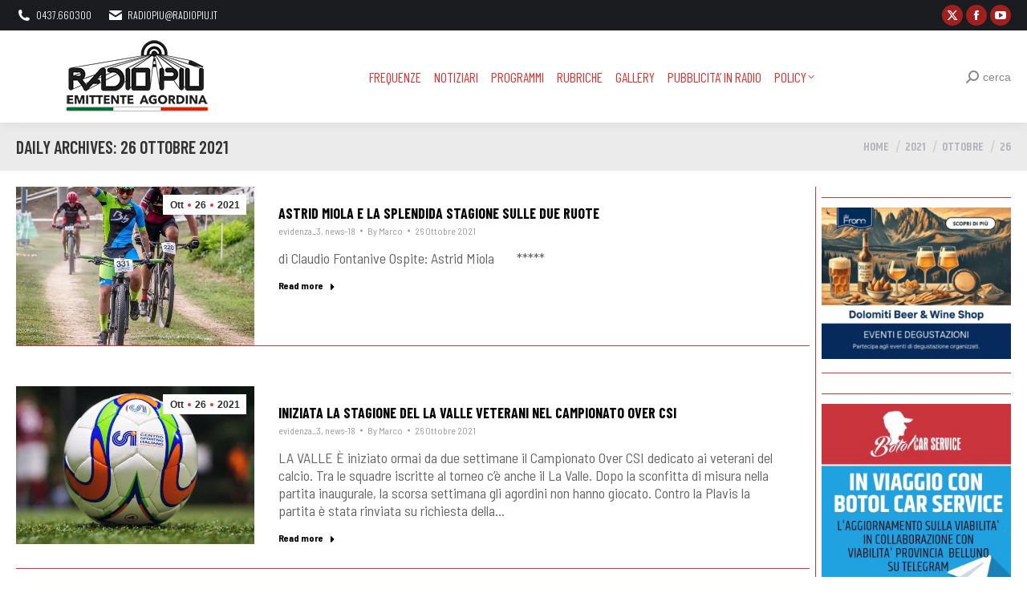

--- FILE ---
content_type: text/html; charset=UTF-8
request_url: https://www.radiopiu.net/wordpress/2021/10/26/
body_size: 18946
content:
<!DOCTYPE html>
<!--[if !(IE 6) | !(IE 7) | !(IE 8)  ]><!-->
<html lang="it-IT" class="no-js">
<!--<![endif]-->
<head>
	<meta charset="UTF-8" />
				<meta name="viewport" content="width=device-width, initial-scale=1, maximum-scale=1, user-scalable=0"/>
			<meta name="theme-color" content="#dd3333"/>	<link rel="profile" href="https://gmpg.org/xfn/11" />
	<title>26 Ottobre 2021 &#8211; Radio Più</title>
<meta name='robots' content='max-image-preview:large' />
<link rel='dns-prefetch' href='//fonts.googleapis.com' />
<link rel="alternate" type="application/rss+xml" title="Radio Più &raquo; Feed" href="https://www.radiopiu.net/wordpress/feed/" />
		<!-- This site uses the Google Analytics by MonsterInsights plugin v9.11.0 - Using Analytics tracking - https://www.monsterinsights.com/ -->
							<script src="//www.googletagmanager.com/gtag/js?id=G-52S7QBTK70"  data-cfasync="false" data-wpfc-render="false" async></script>
			<script data-cfasync="false" data-wpfc-render="false">
				var mi_version = '9.11.0';
				var mi_track_user = true;
				var mi_no_track_reason = '';
								var MonsterInsightsDefaultLocations = {"page_location":"https:\/\/www.radiopiu.net\/wordpress\/2021\/10\/26\/"};
								if ( typeof MonsterInsightsPrivacyGuardFilter === 'function' ) {
					var MonsterInsightsLocations = (typeof MonsterInsightsExcludeQuery === 'object') ? MonsterInsightsPrivacyGuardFilter( MonsterInsightsExcludeQuery ) : MonsterInsightsPrivacyGuardFilter( MonsterInsightsDefaultLocations );
				} else {
					var MonsterInsightsLocations = (typeof MonsterInsightsExcludeQuery === 'object') ? MonsterInsightsExcludeQuery : MonsterInsightsDefaultLocations;
				}

								var disableStrs = [
										'ga-disable-G-52S7QBTK70',
									];

				/* Function to detect opted out users */
				function __gtagTrackerIsOptedOut() {
					for (var index = 0; index < disableStrs.length; index++) {
						if (document.cookie.indexOf(disableStrs[index] + '=true') > -1) {
							return true;
						}
					}

					return false;
				}

				/* Disable tracking if the opt-out cookie exists. */
				if (__gtagTrackerIsOptedOut()) {
					for (var index = 0; index < disableStrs.length; index++) {
						window[disableStrs[index]] = true;
					}
				}

				/* Opt-out function */
				function __gtagTrackerOptout() {
					for (var index = 0; index < disableStrs.length; index++) {
						document.cookie = disableStrs[index] + '=true; expires=Thu, 31 Dec 2099 23:59:59 UTC; path=/';
						window[disableStrs[index]] = true;
					}
				}

				if ('undefined' === typeof gaOptout) {
					function gaOptout() {
						__gtagTrackerOptout();
					}
				}
								window.dataLayer = window.dataLayer || [];

				window.MonsterInsightsDualTracker = {
					helpers: {},
					trackers: {},
				};
				if (mi_track_user) {
					function __gtagDataLayer() {
						dataLayer.push(arguments);
					}

					function __gtagTracker(type, name, parameters) {
						if (!parameters) {
							parameters = {};
						}

						if (parameters.send_to) {
							__gtagDataLayer.apply(null, arguments);
							return;
						}

						if (type === 'event') {
														parameters.send_to = monsterinsights_frontend.v4_id;
							var hookName = name;
							if (typeof parameters['event_category'] !== 'undefined') {
								hookName = parameters['event_category'] + ':' + name;
							}

							if (typeof MonsterInsightsDualTracker.trackers[hookName] !== 'undefined') {
								MonsterInsightsDualTracker.trackers[hookName](parameters);
							} else {
								__gtagDataLayer('event', name, parameters);
							}
							
						} else {
							__gtagDataLayer.apply(null, arguments);
						}
					}

					__gtagTracker('js', new Date());
					__gtagTracker('set', {
						'developer_id.dZGIzZG': true,
											});
					if ( MonsterInsightsLocations.page_location ) {
						__gtagTracker('set', MonsterInsightsLocations);
					}
										__gtagTracker('config', 'G-52S7QBTK70', {"forceSSL":"true","link_attribution":"true"} );
										window.gtag = __gtagTracker;										(function () {
						/* https://developers.google.com/analytics/devguides/collection/analyticsjs/ */
						/* ga and __gaTracker compatibility shim. */
						var noopfn = function () {
							return null;
						};
						var newtracker = function () {
							return new Tracker();
						};
						var Tracker = function () {
							return null;
						};
						var p = Tracker.prototype;
						p.get = noopfn;
						p.set = noopfn;
						p.send = function () {
							var args = Array.prototype.slice.call(arguments);
							args.unshift('send');
							__gaTracker.apply(null, args);
						};
						var __gaTracker = function () {
							var len = arguments.length;
							if (len === 0) {
								return;
							}
							var f = arguments[len - 1];
							if (typeof f !== 'object' || f === null || typeof f.hitCallback !== 'function') {
								if ('send' === arguments[0]) {
									var hitConverted, hitObject = false, action;
									if ('event' === arguments[1]) {
										if ('undefined' !== typeof arguments[3]) {
											hitObject = {
												'eventAction': arguments[3],
												'eventCategory': arguments[2],
												'eventLabel': arguments[4],
												'value': arguments[5] ? arguments[5] : 1,
											}
										}
									}
									if ('pageview' === arguments[1]) {
										if ('undefined' !== typeof arguments[2]) {
											hitObject = {
												'eventAction': 'page_view',
												'page_path': arguments[2],
											}
										}
									}
									if (typeof arguments[2] === 'object') {
										hitObject = arguments[2];
									}
									if (typeof arguments[5] === 'object') {
										Object.assign(hitObject, arguments[5]);
									}
									if ('undefined' !== typeof arguments[1].hitType) {
										hitObject = arguments[1];
										if ('pageview' === hitObject.hitType) {
											hitObject.eventAction = 'page_view';
										}
									}
									if (hitObject) {
										action = 'timing' === arguments[1].hitType ? 'timing_complete' : hitObject.eventAction;
										hitConverted = mapArgs(hitObject);
										__gtagTracker('event', action, hitConverted);
									}
								}
								return;
							}

							function mapArgs(args) {
								var arg, hit = {};
								var gaMap = {
									'eventCategory': 'event_category',
									'eventAction': 'event_action',
									'eventLabel': 'event_label',
									'eventValue': 'event_value',
									'nonInteraction': 'non_interaction',
									'timingCategory': 'event_category',
									'timingVar': 'name',
									'timingValue': 'value',
									'timingLabel': 'event_label',
									'page': 'page_path',
									'location': 'page_location',
									'title': 'page_title',
									'referrer' : 'page_referrer',
								};
								for (arg in args) {
																		if (!(!args.hasOwnProperty(arg) || !gaMap.hasOwnProperty(arg))) {
										hit[gaMap[arg]] = args[arg];
									} else {
										hit[arg] = args[arg];
									}
								}
								return hit;
							}

							try {
								f.hitCallback();
							} catch (ex) {
							}
						};
						__gaTracker.create = newtracker;
						__gaTracker.getByName = newtracker;
						__gaTracker.getAll = function () {
							return [];
						};
						__gaTracker.remove = noopfn;
						__gaTracker.loaded = true;
						window['__gaTracker'] = __gaTracker;
					})();
									} else {
										console.log("");
					(function () {
						function __gtagTracker() {
							return null;
						}

						window['__gtagTracker'] = __gtagTracker;
						window['gtag'] = __gtagTracker;
					})();
									}
			</script>
							<!-- / Google Analytics by MonsterInsights -->
		<style id='wp-img-auto-sizes-contain-inline-css'>
img:is([sizes=auto i],[sizes^="auto," i]){contain-intrinsic-size:3000px 1500px}
/*# sourceURL=wp-img-auto-sizes-contain-inline-css */
</style>

<style id='wp-emoji-styles-inline-css'>

	img.wp-smiley, img.emoji {
		display: inline !important;
		border: none !important;
		box-shadow: none !important;
		height: 1em !important;
		width: 1em !important;
		margin: 0 0.07em !important;
		vertical-align: -0.1em !important;
		background: none !important;
		padding: 0 !important;
	}
/*# sourceURL=wp-emoji-styles-inline-css */
</style>
<link rel='stylesheet' id='custom-style-css' href='https://www.radiopiu.net/wordpress/wp-content/plugins/nativery/css/natcustom.css?ver=6.9' media='all' />
<style id='custom-style-inline-css'>
style="text-align: center
/*# sourceURL=custom-style-inline-css */
</style>
<link rel='stylesheet' id='the7-font-css' href='https://www.radiopiu.net/wordpress/wp-content/themes/dt-the7/fonts/icomoon-the7-font/icomoon-the7-font.min.css?ver=14.0.2' media='all' />
<link rel='stylesheet' id='the7-awesome-fonts-css' href='https://www.radiopiu.net/wordpress/wp-content/themes/dt-the7/fonts/FontAwesome/css/all.min.css?ver=14.0.2' media='all' />
<link rel='stylesheet' id='the7-awesome-fonts-back-css' href='https://www.radiopiu.net/wordpress/wp-content/themes/dt-the7/fonts/FontAwesome/back-compat.min.css?ver=14.0.2' media='all' />
<link rel='stylesheet' id='the7-Defaults-css' href='https://www.radiopiu.net/wordpress/wp-content/uploads/smile_fonts/Defaults/Defaults.css?ver=6.9' media='all' />
<link rel='stylesheet' id='dt-web-fonts-css' href='https://fonts.googleapis.com/css?family=Oswald:300,400,600,700%7CRoboto:400,600,700%7CBarlow+Condensed:300,400,600,700%7CBarlow+Semi+Condensed:300,400,600,700%7CRoboto+Condensed:300,400,600,700%7CKhand:400,600,700,bold' media='all' />
<link rel='stylesheet' id='dt-main-css' href='https://www.radiopiu.net/wordpress/wp-content/themes/dt-the7/css/main.min.css?ver=14.0.2' media='all' />
<link rel='stylesheet' id='the7-custom-scrollbar-css' href='https://www.radiopiu.net/wordpress/wp-content/themes/dt-the7/lib/custom-scrollbar/custom-scrollbar.min.css?ver=14.0.2' media='all' />
<link rel='stylesheet' id='the7-wpbakery-css' href='https://www.radiopiu.net/wordpress/wp-content/themes/dt-the7/css/wpbakery.min.css?ver=14.0.2' media='all' />
<link rel='stylesheet' id='the7-css-vars-css' href='https://www.radiopiu.net/wordpress/wp-content/uploads/the7-css/css-vars.css?ver=69bfc51ec999' media='all' />
<link rel='stylesheet' id='dt-custom-css' href='https://www.radiopiu.net/wordpress/wp-content/uploads/the7-css/custom.css?ver=69bfc51ec999' media='all' />
<link rel='stylesheet' id='dt-media-css' href='https://www.radiopiu.net/wordpress/wp-content/uploads/the7-css/media.css?ver=69bfc51ec999' media='all' />
<link rel='stylesheet' id='the7-mega-menu-css' href='https://www.radiopiu.net/wordpress/wp-content/uploads/the7-css/mega-menu.css?ver=69bfc51ec999' media='all' />
<link rel='stylesheet' id='the7-elements-css' href='https://www.radiopiu.net/wordpress/wp-content/uploads/the7-css/post-type-dynamic.css?ver=69bfc51ec999' media='all' />
<link rel='stylesheet' id='style-css' href='https://www.radiopiu.net/wordpress/wp-content/themes/dt-the7/style.css?ver=14.0.2' media='all' />
<script src="https://www.radiopiu.net/wordpress/wp-includes/js/jquery/jquery.min.js?ver=3.7.1" id="jquery-core-js"></script>
<script src="https://www.radiopiu.net/wordpress/wp-includes/js/jquery/jquery-migrate.min.js?ver=3.4.1" id="jquery-migrate-js"></script>
<script async src="https://www.radiopiu.net/wordpress/wp-content/plugins/burst-pro/assets/js/timeme/timeme.min.js?ver=1767024511" id="burst-timeme-js"></script>
<script async src="https://www.radiopiu.net/wordpress/wp-content/uploads/burst/js/burst.min.js?ver=1768460913" id="burst-js"></script>
<script src="https://www.radiopiu.net/wordpress/wp-content/plugins/google-analytics-for-wordpress/assets/js/frontend-gtag.min.js?ver=9.11.0" id="monsterinsights-frontend-script-js" async data-wp-strategy="async"></script>
<script data-cfasync="false" data-wpfc-render="false" id='monsterinsights-frontend-script-js-extra'>var monsterinsights_frontend = {"js_events_tracking":"true","download_extensions":"doc,pdf,ppt,zip,xls,docx,pptx,xlsx","inbound_paths":"[{\"path\":\"\\\/go\\\/\",\"label\":\"affiliate\"},{\"path\":\"\\\/recommend\\\/\",\"label\":\"affiliate\"}]","home_url":"https:\/\/www.radiopiu.net\/wordpress","hash_tracking":"false","v4_id":"G-52S7QBTK70"};</script>
<script id="dt-above-fold-js-extra">
var dtLocal = {"themeUrl":"https://www.radiopiu.net/wordpress/wp-content/themes/dt-the7","passText":"Per visualizzare questo post protetto, inserire la password qui sotto:","moreButtonText":{"loading":"Caricamento...","loadMore":"Carica ancora"},"postID":"239121","ajaxurl":"https://www.radiopiu.net/wordpress/wp-admin/admin-ajax.php","REST":{"baseUrl":"https://www.radiopiu.net/wordpress/wp-json/the7/v1","endpoints":{"sendMail":"/send-mail"}},"contactMessages":{"required":"One or more fields have an error. Please check and try again.","terms":"Please accept the privacy policy.","fillTheCaptchaError":"Please, fill the captcha."},"captchaSiteKey":"","ajaxNonce":"f7d4335ca1","pageData":{"type":"archive","template":"archive","layout":"masonry"},"themeSettings":{"smoothScroll":"off","lazyLoading":false,"desktopHeader":{"height":80},"ToggleCaptionEnabled":"disabled","ToggleCaption":"Navigation","floatingHeader":{"showAfter":100,"showMenu":true,"height":100,"logo":{"showLogo":true,"html":"\u003Cimg class=\" preload-me\" src=\"https://www.radiopiu.net/wordpress/wp-content/uploads/2020/03/r-S-2020.png\" srcset=\"https://www.radiopiu.net/wordpress/wp-content/uploads/2020/03/r-S-2020.png 200w, https://www.radiopiu.net/wordpress/wp-content/uploads/2020/03/r-B-2020.png 472w\" width=\"200\" height=\"95\"   sizes=\"200px\" alt=\"Radio Pi\u00f9\" /\u003E","url":"https://www.radiopiu.net/wordpress/"}},"topLine":{"floatingTopLine":{"logo":{"showLogo":false,"html":""}}},"mobileHeader":{"firstSwitchPoint":1100,"secondSwitchPoint":990,"firstSwitchPointHeight":68,"secondSwitchPointHeight":68,"mobileToggleCaptionEnabled":"disabled","mobileToggleCaption":"Menu"},"stickyMobileHeaderFirstSwitch":{"logo":{"html":"\u003Cimg class=\" preload-me\" src=\"https://www.radiopiu.net/wordpress/wp-content/uploads/2020/03/r-S-2020.png\" srcset=\"https://www.radiopiu.net/wordpress/wp-content/uploads/2020/03/r-S-2020.png 200w, https://www.radiopiu.net/wordpress/wp-content/uploads/2020/03/r-B-2020.png 472w\" width=\"200\" height=\"95\"   sizes=\"200px\" alt=\"Radio Pi\u00f9\" /\u003E"}},"stickyMobileHeaderSecondSwitch":{"logo":{"html":"\u003Cimg class=\" preload-me\" src=\"https://www.radiopiu.net/wordpress/wp-content/uploads/2020/03/r-S-2020.png\" srcset=\"https://www.radiopiu.net/wordpress/wp-content/uploads/2020/03/r-S-2020.png 200w, https://www.radiopiu.net/wordpress/wp-content/uploads/2020/03/r-B-2020.png 472w\" width=\"200\" height=\"95\"   sizes=\"200px\" alt=\"Radio Pi\u00f9\" /\u003E"}},"sidebar":{"switchPoint":990},"boxedWidth":"1340px"},"VCMobileScreenWidth":"768"};
var dtShare = {"shareButtonText":{"facebook":"Share on Facebook","twitter":"Share on X","pinterest":"Pin it","linkedin":"Share on Linkedin","whatsapp":"Share on Whatsapp"},"overlayOpacity":"70"};
//# sourceURL=dt-above-fold-js-extra
</script>
<script src="https://www.radiopiu.net/wordpress/wp-content/themes/dt-the7/js/above-the-fold.min.js?ver=14.0.2" id="dt-above-fold-js"></script>
<script></script><link rel="https://api.w.org/" href="https://www.radiopiu.net/wordpress/wp-json/" /><link rel="EditURI" type="application/rsd+xml" title="RSD" href="https://www.radiopiu.net/wordpress/xmlrpc.php?rsd" />
<meta name="generator" content="WordPress 6.9" />
<meta name="generator" content="Powered by WPBakery Page Builder - drag and drop page builder for WordPress."/>
<noscript><style> .wpb_animate_when_almost_visible { opacity: 1; }</style></noscript><!-- Google tag (gtag.js) -->
<script async src="https://www.googletagmanager.com/gtag/js?id=G-GKRDT080ML"></script>
<script>
  window.dataLayer = window.dataLayer || [];
  function gtag(){dataLayer.push(arguments);}
  gtag('js', new Date());

  gtag('config', 'G-GKRDT080ML');
</script>




<div id="nat_64b6806f96528d02513e7b60"></div>
<script type="text/javascript">
  var _nat = _nat || [];
  _nat.push(['id', '64b6806f96528d02513e7b60']);
  (function() {
    var nat = document.createElement('script'); nat.type = 'text/javascript'; nat.async = true;
    nat.src = '//cdn.nativery.com/widget/js/nat.js';
    var nats = document.getElementsByTagName('script')[0]; nats.parentNode.insertBefore(nat, nats);
  })();
</script>
<style id='the7-custom-inline-css' type='text/css'>
#nat-interstitial amp-iframe[height="1024"] #nat-interstitial-close {
  top: 0;
  right: 0;
  width: 6vh;
  height: 6vh;
}
#nat-interstitial amp-iframe[height="1024"] {
  max-height: 100%;
  max-width: 100%;
  left: 0;
  bottom: 0;
  opacity: 1;
}
#nat-interstitial amp-iframe {
  margin-bottom: 0;
  position: fixed;
  z-index: 2147483647;
  overflow: visible;
  min-width: 100%;
  bottom: 0.5px;
  opacity: 0;
}
</style>
</head>
<body id="the7-body" class="archive date wp-embed-responsive wp-theme-dt-the7 the7-core-ver-2.7.12 layout-masonry-grid description-on-hover dt-responsive-on right-mobile-menu-close-icon ouside-menu-close-icon mobile-hamburger-close-bg-enable mobile-hamburger-close-bg-hover-enable  fade-medium-mobile-menu-close-icon fade-medium-menu-close-icon srcset-enabled btn-flat custom-btn-color custom-btn-hover-color phantom-slide phantom-shadow-decoration phantom-main-logo-on sticky-mobile-header top-header first-switch-logo-left first-switch-menu-right second-switch-logo-right second-switch-menu-left layzr-loading-on popup-message-style the7-ver-14.0.2 dt-fa-compatibility wpb-js-composer js-comp-ver-8.7.2 vc_responsive" data-burst_id="0" data-burst_type="date-archive">
<!-- The7 14.0.2 -->

<div id="page" >
	<a class="skip-link screen-reader-text" href="#content">Skip to content</a>

<div class="masthead inline-header center widgets full-height shadow-decoration shadow-mobile-header-decoration small-mobile-menu-icon mobile-menu-icon-bg-on mobile-menu-icon-hover-bg-on show-sub-menu-on-hover" >

	<div class="top-bar top-bar-line-hide">
	<div class="top-bar-bg" ></div>
	<div class="left-widgets mini-widgets"><span class="mini-contacts phone show-on-desktop in-menu-first-switch in-menu-second-switch"><i class="fa-fw the7-mw-icon-phone-bold"></i>0437.660300</span><span class="mini-contacts email show-on-desktop in-menu-first-switch in-menu-second-switch"><i class="fa-fw the7-mw-icon-mail-bold"></i><a href="/cdn-cgi/l/email-protection" class="__cf_email__" data-cfemail="394b585d505649504c794b585d505649504c17504d">[email&#160;protected]</a></span></div><div class="right-widgets mini-widgets"><div class="soc-ico show-on-desktop in-menu-first-switch in-menu-second-switch custom-bg disabled-border border-off hover-accent-bg hover-disabled-border  hover-border-off"><a title="X page opens in new window" href="https://twitter.com/RADIOPIU" target="_blank" class="twitter"><span class="soc-font-icon"></span><span class="screen-reader-text">X page opens in new window</span></a><a title="Facebook page opens in new window" href="https://www.facebook.com/groups/radiopiu/" target="_blank" class="facebook"><span class="soc-font-icon"></span><span class="screen-reader-text">Facebook page opens in new window</span></a><a title="YouTube page opens in new window" href="https://www.youtube.com/channel/UC_sv6_pySrogmrRK354wWOw/featured" target="_blank" class="you-tube"><span class="soc-font-icon"></span><span class="screen-reader-text">YouTube page opens in new window</span></a></div></div></div>

	<header class="header-bar" role="banner">

		<div class="branding">
	<div id="site-title" class="assistive-text">Radio Più</div>
	<div id="site-description" class="assistive-text">Emittente Agordina</div>
	<a class="same-logo" href="https://www.radiopiu.net/wordpress/"><img class=" preload-me" src="https://www.radiopiu.net/wordpress/wp-content/uploads/2020/03/r-S-2020.png" srcset="https://www.radiopiu.net/wordpress/wp-content/uploads/2020/03/r-S-2020.png 200w, https://www.radiopiu.net/wordpress/wp-content/uploads/2020/03/r-B-2020.png 472w" width="200" height="95"   sizes="200px" alt="Radio Più" /></a></div>

		<ul id="primary-menu" class="main-nav underline-decoration l-to-r-line level-arrows-on"><li class="menu-item menu-item-type-post_type menu-item-object-page menu-item-112440 first depth-0"><a href='https://www.radiopiu.net/wordpress/frequenze/' data-level='1'><span class="menu-item-text"><span class="menu-text">FREQUENZE</span></span></a></li> <li class="menu-item menu-item-type-post_type menu-item-object-page menu-item-112442 depth-0"><a href='https://www.radiopiu.net/wordpress/pagina-di-esempio/notiziari/' data-level='1'><span class="menu-item-text"><span class="menu-text">NOTIZIARI</span></span></a></li> <li class="menu-item menu-item-type-post_type menu-item-object-page menu-item-112443 depth-0"><a href='https://www.radiopiu.net/wordpress/pagina-di-esempio/rubriche/' data-level='1'><span class="menu-item-text"><span class="menu-text">PROGRAMMI</span></span></a></li> <li class="menu-item menu-item-type-custom menu-item-object-custom menu-item-home menu-item-112220 depth-0 dt-mega-menu mega-auto-width mega-column-3"><a href='https://www.radiopiu.net/wordpress#rubriche' data-level='1'><span class="menu-item-text"><span class="menu-text">RUBRICHE</span></span></a></li> <li class="menu-item menu-item-type-post_type menu-item-object-page menu-item-63202 depth-0"><a href='https://www.radiopiu.net/wordpress/gallery/' data-level='1'><span class="menu-item-text"><span class="menu-text">GALLERY</span></span></a></li> <li class="menu-item menu-item-type-post_type menu-item-object-page menu-item-112438 depth-0"><a href='https://www.radiopiu.net/wordpress/pubblicita/' data-level='1'><span class="menu-item-text"><span class="menu-text">Pubblicita&#8217; IN RADIO</span></span></a></li> <li class="menu-item menu-item-type-post_type menu-item-object-page menu-item-privacy-policy menu-item-has-children menu-item-112437 last has-children depth-0"><a href='https://www.radiopiu.net/wordpress/privacy-policy/' class='not-clickable-item' data-level='1' aria-haspopup='true' aria-expanded='false'><span class="menu-item-text"><span class="menu-text">Policy</span></span></a><ul class="sub-nav" role="group"><li class="menu-item menu-item-type-post_type menu-item-object-page menu-item-391312 first depth-1"><a href='https://www.radiopiu.net/wordpress/dichiarazione-sulla-privacy-ue/' data-level='2'><span class="menu-item-text"><span class="menu-text">Dichiarazione sulla privacy (UE)</span></span></a></li> <li class="menu-item menu-item-type-post_type menu-item-object-page menu-item-391313 depth-1"><a href='https://www.radiopiu.net/wordpress/imprint/' data-level='2'><span class="menu-item-text"><span class="menu-text">Imprint</span></span></a></li> </ul></li> </ul>
		<div class="mini-widgets"><div class="mini-search show-on-desktop near-logo-first-switch in-menu-second-switch popup-search custom-icon"><form class="searchform mini-widget-searchform" role="search" method="get" action="https://www.radiopiu.net/wordpress/">

	<div class="screen-reader-text">Search:</div>

	
		<a href="" class="submit"><i class=" mw-icon the7-mw-icon-search-bold"></i><span>cerca</span></a>
		<div class="popup-search-wrap">
			<input type="text" aria-label="Search" class="field searchform-s" name="s" value="" placeholder="Type and hit enter …" title="Search form"/>
			<a href="" class="search-icon"  aria-label="Search"><i class="the7-mw-icon-search-bold" aria-hidden="true"></i></a>
		</div>

			<input type="submit" class="assistive-text searchsubmit" value="Go!"/>
</form>
</div></div>
	</header>

</div>
<div role="navigation" aria-label="Main Menu" class="dt-mobile-header mobile-menu-show-divider">
	<div class="dt-close-mobile-menu-icon" aria-label="Close" role="button" tabindex="0"><div class="close-line-wrap"><span class="close-line"></span><span class="close-line"></span><span class="close-line"></span></div></div>	<ul id="mobile-menu" class="mobile-main-nav">
		<li class="menu-item menu-item-type-post_type menu-item-object-page menu-item-112440 first depth-0"><a href='https://www.radiopiu.net/wordpress/frequenze/' data-level='1'><span class="menu-item-text"><span class="menu-text">FREQUENZE</span></span></a></li> <li class="menu-item menu-item-type-post_type menu-item-object-page menu-item-112442 depth-0"><a href='https://www.radiopiu.net/wordpress/pagina-di-esempio/notiziari/' data-level='1'><span class="menu-item-text"><span class="menu-text">NOTIZIARI</span></span></a></li> <li class="menu-item menu-item-type-post_type menu-item-object-page menu-item-112443 depth-0"><a href='https://www.radiopiu.net/wordpress/pagina-di-esempio/rubriche/' data-level='1'><span class="menu-item-text"><span class="menu-text">PROGRAMMI</span></span></a></li> <li class="menu-item menu-item-type-custom menu-item-object-custom menu-item-home menu-item-112220 depth-0 dt-mega-menu mega-auto-width mega-column-3"><a href='https://www.radiopiu.net/wordpress#rubriche' data-level='1'><span class="menu-item-text"><span class="menu-text">RUBRICHE</span></span></a></li> <li class="menu-item menu-item-type-post_type menu-item-object-page menu-item-63202 depth-0"><a href='https://www.radiopiu.net/wordpress/gallery/' data-level='1'><span class="menu-item-text"><span class="menu-text">GALLERY</span></span></a></li> <li class="menu-item menu-item-type-post_type menu-item-object-page menu-item-112438 depth-0"><a href='https://www.radiopiu.net/wordpress/pubblicita/' data-level='1'><span class="menu-item-text"><span class="menu-text">Pubblicita&#8217; IN RADIO</span></span></a></li> <li class="menu-item menu-item-type-post_type menu-item-object-page menu-item-privacy-policy menu-item-has-children menu-item-112437 last has-children depth-0"><a href='https://www.radiopiu.net/wordpress/privacy-policy/' class='not-clickable-item' data-level='1' aria-haspopup='true' aria-expanded='false'><span class="menu-item-text"><span class="menu-text">Policy</span></span></a><ul class="sub-nav" role="group"><li class="menu-item menu-item-type-post_type menu-item-object-page menu-item-391312 first depth-1"><a href='https://www.radiopiu.net/wordpress/dichiarazione-sulla-privacy-ue/' data-level='2'><span class="menu-item-text"><span class="menu-text">Dichiarazione sulla privacy (UE)</span></span></a></li> <li class="menu-item menu-item-type-post_type menu-item-object-page menu-item-391313 depth-1"><a href='https://www.radiopiu.net/wordpress/imprint/' data-level='2'><span class="menu-item-text"><span class="menu-text">Imprint</span></span></a></li> </ul></li> 	</ul>
	<div class='mobile-mini-widgets-in-menu'></div>
</div>

		<div class="page-title title-left solid-bg breadcrumbs-mobile-off page-title-responsive-enabled">
			<div class="wf-wrap">

				<div class="page-title-head hgroup"><h1 >Daily Archives: <span>26 Ottobre 2021</span></h1></div><div class="page-title-breadcrumbs"><div class="assistive-text">You are here:</div><ol class="breadcrumbs text-small" itemscope itemtype="https://schema.org/BreadcrumbList"><li itemprop="itemListElement" itemscope itemtype="https://schema.org/ListItem"><a itemprop="item" href="https://www.radiopiu.net/wordpress/" title="Home"><span itemprop="name">Home</span></a><meta itemprop="position" content="1" /></li><li itemprop="itemListElement" itemscope itemtype="https://schema.org/ListItem"><a itemprop="item" href="https://www.radiopiu.net/wordpress/2021/" title="2021"><span itemprop="name">2021</span></a><meta itemprop="position" content="2" /></li><li itemprop="itemListElement" itemscope itemtype="https://schema.org/ListItem"><a itemprop="item" href="https://www.radiopiu.net/wordpress/2021/10/" title="Ottobre"><span itemprop="name">Ottobre</span></a><meta itemprop="position" content="3" /></li><li class="current" itemprop="itemListElement" itemscope itemtype="https://schema.org/ListItem"><span itemprop="name">26</span><meta itemprop="position" content="4" /></li></ol></div>			</div>
		</div>

		

<div id="main" class="sidebar-right sidebar-divider-vertical">

	
	<div class="main-gradient"></div>
	<div class="wf-wrap">
	<div class="wf-container-main">

	

	<!-- Content -->
	<div id="content" class="content" role="main">

		<style type="text/css" data-type="the7_shortcodes-inline-css">.blog-shortcode.archive-3e4cc2d8e868d47334f6df026b121e4f.dividers-on.classic-layout-list article {
  margin-top: 50px;
  padding-top: 0;
}
.blog-shortcode.archive-3e4cc2d8e868d47334f6df026b121e4f.dividers-on.classic-layout-list article:first-of-type {
  margin-top: 0;
  padding-top: 0;
}
.blog-shortcode.archive-3e4cc2d8e868d47334f6df026b121e4f.classic-layout-list.mode-list .post-thumbnail-wrap {
  width: 30%;
}
.blog-shortcode.archive-3e4cc2d8e868d47334f6df026b121e4f.classic-layout-list.mode-list .post-entry-content {
  width: calc(100% - 30%);
}
.blog-shortcode.archive-3e4cc2d8e868d47334f6df026b121e4f.classic-layout-list.mode-list .no-img .post-entry-content {
  width: 100%;
}
.blog-shortcode.archive-3e4cc2d8e868d47334f6df026b121e4f .filter-bg-decoration .filter-categories a.act {
  color: #fff;
}
.blog-shortcode.archive-3e4cc2d8e868d47334f6df026b121e4f:not(.mode-masonry) article {
  margin-top: 50px;
}
.blog-shortcode.archive-3e4cc2d8e868d47334f6df026b121e4f:not(.mode-masonry) article:first-of-type,
.blog-shortcode.archive-3e4cc2d8e868d47334f6df026b121e4f:not(.mode-masonry) article.visible.first:not(.product) {
  margin-top: 0;
}
.blog-shortcode.archive-3e4cc2d8e868d47334f6df026b121e4f.dividers-on:not(.mode-masonry) article {
  margin-top: 0;
  padding-top: 50px;
}
.blog-shortcode.archive-3e4cc2d8e868d47334f6df026b121e4f.dividers-on:not(.mode-masonry) article:first-of-type,
.blog-shortcode.archive-3e4cc2d8e868d47334f6df026b121e4f.dividers-on:not(.mode-masonry) article.visible.first:not(.product) {
  margin-top: 0;
  padding-top: 0;
}
.blog-shortcode.archive-3e4cc2d8e868d47334f6df026b121e4f .post-thumbnail-wrap {
  padding: 0px 0px 0px 0px;
}
.blog-shortcode.archive-3e4cc2d8e868d47334f6df026b121e4f.enable-bg-rollover .post-thumbnail-rollover:after {
  background: -webkit-linear-gradient();
  background: linear-gradient();
}
.blog-shortcode.archive-3e4cc2d8e868d47334f6df026b121e4f .gallery-zoom-ico {
  width: 44px;
  height: 44px;
  line-height: 44px;
  border-radius: 100px;
  margin: -22px 0 0 -22px;
  border-width: 0px;
  color: #ffffff;
}
.bottom-overlap-layout-list.blog-shortcode.archive-3e4cc2d8e868d47334f6df026b121e4f .gallery-zoom-ico {
  margin-top: -22px;
}
.gradient-overlay-layout-list.blog-shortcode.archive-3e4cc2d8e868d47334f6df026b121e4f .gallery-zoom-ico,
.content-rollover-layout-list.blog-shortcode.archive-3e4cc2d8e868d47334f6df026b121e4f .gallery-zoom-ico {
  margin: 0 0 10px;
}
.content-align-center.gradient-overlay-layout-list.blog-shortcode.archive-3e4cc2d8e868d47334f6df026b121e4f .gallery-zoom-ico,
.content-align-center.content-rollover-layout-list.blog-shortcode.archive-3e4cc2d8e868d47334f6df026b121e4f .gallery-zoom-ico {
  margin: 0 auto 10px;
}
.dt-icon-bg-on.blog-shortcode.archive-3e4cc2d8e868d47334f6df026b121e4f .gallery-zoom-ico {
  background: rgba(255,255,255,0.3);
  box-shadow: none;
}
.blog-shortcode.archive-3e4cc2d8e868d47334f6df026b121e4f .gallery-zoom-ico > span,
.blog-shortcode.archive-3e4cc2d8e868d47334f6df026b121e4f .gallery-zoom-ico:before {
  font-size: 32px;
  line-height: 44px;
}
.blog-shortcode.archive-3e4cc2d8e868d47334f6df026b121e4f .gallery-zoom-ico > span,
.blog-shortcode.archive-3e4cc2d8e868d47334f6df026b121e4f .gallery-zoom-ico:before {
  color: #ffffff;
}
.blog-shortcode.archive-3e4cc2d8e868d47334f6df026b121e4f .fancy-date a {
  background: #ffffff;
  box-shadow: none;
}
.blog-shortcode.archive-3e4cc2d8e868d47334f6df026b121e4f .fancy-date a * {
  color: #2d2d2d;
}
.blog-shortcode.archive-3e4cc2d8e868d47334f6df026b121e4f .entry-title,
.blog-shortcode.archive-3e4cc2d8e868d47334f6df026b121e4f.owl-carousel .entry-title {
  margin-bottom: 5px;
  font-weight: bold;
}
.blog-shortcode.archive-3e4cc2d8e868d47334f6df026b121e4f .entry-meta {
  margin-bottom: 15px;
}
.blog-shortcode.archive-3e4cc2d8e868d47334f6df026b121e4f .portfolio-categories {
  margin-bottom: 15px;
}
.blog-shortcode.archive-3e4cc2d8e868d47334f6df026b121e4f .entry-excerpt {
  margin-bottom: 5px;
}
.blog-shortcode.archive-3e4cc2d8e868d47334f6df026b121e4f:not(.centered-layout-list) .post-entry-content {
  padding: 25px 30px 30px 30px;
}
.blog-shortcode.archive-3e4cc2d8e868d47334f6df026b121e4f:not(.centered-layout-list):not(.content-bg-on):not(.mode-list) .no-img .post-entry-content {
  padding: 0;
}
@media screen and (max-width: 768px) {
  .blog-shortcode.archive-3e4cc2d8e868d47334f6df026b121e4f article {
    -ms-flex-flow: column nowrap;
    flex-flow: column nowrap;
    margin-top: 20px;
  }
  .blog-shortcode.archive-3e4cc2d8e868d47334f6df026b121e4f.dividers-on article {
    border: none;
  }
  .blog-shortcode.archive-3e4cc2d8e868d47334f6df026b121e4f.content-bg-on.centered-layout-list article {
    padding: 0;
  }
  .blog-shortcode.archive-3e4cc2d8e868d47334f6df026b121e4f.blog-shortcode.dividers-on article,
  .blog-shortcode.archive-3e4cc2d8e868d47334f6df026b121e4f.dividers-on.classic-layout-list article {
    margin-top: 20px;
    padding: 0;
  }
  .blog-shortcode.archive-3e4cc2d8e868d47334f6df026b121e4f.blog-shortcode.dividers-on article:first-of-type,
  .blog-shortcode.archive-3e4cc2d8e868d47334f6df026b121e4f.dividers-on.classic-layout-list article:first-of-type {
    padding: 0;
  }
  #page .blog-shortcode.archive-3e4cc2d8e868d47334f6df026b121e4f .post-thumbnail-wrap,
  #page .blog-shortcode.archive-3e4cc2d8e868d47334f6df026b121e4f .post-entry-content {
    width: 100%;
    margin: 0;
    top: 0;
  }
  #page .blog-shortcode.archive-3e4cc2d8e868d47334f6df026b121e4f .post-thumbnail-wrap {
    padding: 0;
  }
  #page .blog-shortcode.archive-3e4cc2d8e868d47334f6df026b121e4f .post-entry-content:after {
    display: none;
  }
  #page .blog-shortcode.archive-3e4cc2d8e868d47334f6df026b121e4f .project-even .post-thumbnail-wrap,
  #page .blog-shortcode.archive-3e4cc2d8e868d47334f6df026b121e4f.centered-layout-list .post-thumbnail-wrap {
    -ms-flex-order: 0;
    order: 0;
  }
  #page .blog-shortcode.archive-3e4cc2d8e868d47334f6df026b121e4f.centered-layout-list .post-entry-title-content {
    -ms-flex-order: 1;
    order: 1;
    width: 100%;
    padding: 20px 20px 0;
  }
  #page .blog-shortcode.archive-3e4cc2d8e868d47334f6df026b121e4f.centered-layout-list .post-entry-content {
    -ms-flex-order: 2;
    order: 2;
    padding-top: 0;
  }
  #page .blog-shortcode.archive-3e4cc2d8e868d47334f6df026b121e4f .fancy-categories {
    top: 10px;
    left: 10px;
    bottom: auto;
    right: auto;
  }
  #page .blog-shortcode.archive-3e4cc2d8e868d47334f6df026b121e4f .fancy-date a {
    top: 10px;
    right: 10px;
    left: auto;
    bottom: auto;
  }
  #page .blog-shortcode.archive-3e4cc2d8e868d47334f6df026b121e4f .post-entry-content {
    padding: 20px;
  }
  #page .blog-shortcode.archive-3e4cc2d8e868d47334f6df026b121e4f .entry-title {
    margin: 3px 0 5px;
    font-size: 20px;
    line-height: 26px;
  }
  #page .blog-shortcode.archive-3e4cc2d8e868d47334f6df026b121e4f .entry-meta {
    margin: 5px 0 5px;
  }
  #page .blog-shortcode.archive-3e4cc2d8e868d47334f6df026b121e4f .entry-excerpt {
    margin: 15px 0 0;
  }
  #page .blog-shortcode.archive-3e4cc2d8e868d47334f6df026b121e4f .post-details {
    margin: 5px 0 10px;
  }
  #page .blog-shortcode.archive-3e4cc2d8e868d47334f6df026b121e4f .post-details.details-type-link {
    margin-bottom: 2px;
  }
}</style><div class="articles-list blog-shortcode mode-list archive-3e4cc2d8e868d47334f6df026b121e4f classic-layout-list dividers-on content-bg-on scale-img dt-icon-bg-off horizontal-fancy-style loading-effect-fade-in" data-cur-page="1" data-post-limit="-1" data-pagination-mode="pages"><article class="post project-odd visible post-239121 type-post status-publish format-standard has-post-thumbnail hentry category-evidenza_3 category-news-18 category-104 category-49 description-off" data-name="ASTRID MIOLA E LA SPLENDIDA STAGIONE SULLE DUE RUOTE" data-date="2021-10-26T23:59:48+02:00">

<div class="post-thumbnail-wrap">
	<div class="post-thumbnail">

		<div class="fancy-date"><a title="23:59" href="https://www.radiopiu.net/wordpress/2021/10/26/"><span class="entry-month">Ott</span><span class="entry-date updated">26</span><span class="entry-year">2021</span></a></div>
		
		<a href="https://www.radiopiu.net/wordpress/astrid-miola-e-la-splendida-stagione-sulle-due-ruote/" class="post-thumbnail-rollover layzr-bg layzr-bg" ><img class="lazy-load preload-me lazy-load aspect" src="data:image/svg+xml,%3Csvg%20xmlns%3D&#39;http%3A%2F%2Fwww.w3.org%2F2000%2Fsvg&#39;%20viewBox%3D&#39;0%200%20768%20512&#39;%2F%3E" data-src="https://www.radiopiu.net/wordpress/wp-content/uploads/2021/10/ASTRID-MIOLA-768x512.jpg" data-srcset="https://www.radiopiu.net/wordpress/wp-content/uploads/2021/10/ASTRID-MIOLA-768x512.jpg 768w, https://www.radiopiu.net/wordpress/wp-content/uploads/2021/10/ASTRID-MIOLA-900x599.jpg 900w" loading="eager" style="--ratio: 768 / 512" sizes="(max-width: 768px) 100vw, 768px" alt="" title="ASTRID MIOLA" width="768" height="512"  /></a>
	</div>
</div>


<div class="post-entry-content">

	<h3 class="entry-title">
		<a href="https://www.radiopiu.net/wordpress/astrid-miola-e-la-splendida-stagione-sulle-due-ruote/" title="ASTRID MIOLA E LA SPLENDIDA STAGIONE SULLE DUE RUOTE" rel="bookmark">ASTRID MIOLA E LA SPLENDIDA STAGIONE SULLE DUE RUOTE</a>
	</h3>

	<div class="entry-meta"><span class="category-link"><a href="https://www.radiopiu.net/wordpress/category/evidenza_3/" >evidenza_3</a>, <a href="https://www.radiopiu.net/wordpress/category/news-18/" >news-18</a></span><a class="author vcard" href="https://www.radiopiu.net/wordpress/author/marco/" title="View all posts by Marco" rel="author">By <span class="fn">Marco</span></a><a href="https://www.radiopiu.net/wordpress/2021/10/26/" title="23:59" class="data-link" rel="bookmark"><time class="entry-date updated" datetime="2021-10-26T23:59:48+02:00">26 Ottobre 2021</time></a></div>
	<div class="entry-excerpt"><p>di Claudio Fontanive Ospite: Astrid Miola &nbsp; &nbsp; &nbsp; *****</p>
</div>
	
<a href="https://www.radiopiu.net/wordpress/astrid-miola-e-la-splendida-stagione-sulle-due-ruote/" class="post-details details-type-link" aria-label="Read more about ASTRID MIOLA E LA SPLENDIDA STAGIONE SULLE DUE RUOTE">Read more<i class="dt-icon-the7-arrow-03" aria-hidden="true"></i></a>

</div></article><article class="post project-odd visible post-239128 type-post status-publish format-standard has-post-thumbnail hentry category-evidenza_3 category-news-18 category-104 category-49 description-off" data-name="INIZIATA LA STAGIONE DEL LA VALLE VETERANI NEL CAMPIONATO OVER CSI" data-date="2021-10-26T23:59:22+02:00">

<div class="post-thumbnail-wrap">
	<div class="post-thumbnail">

		<div class="fancy-date"><a title="23:59" href="https://www.radiopiu.net/wordpress/2021/10/26/"><span class="entry-month">Ott</span><span class="entry-date updated">26</span><span class="entry-year">2021</span></a></div>
		
		<a href="https://www.radiopiu.net/wordpress/iniziata-la-stagione-del-la-valle-veterani-nel-campionato-over-csi/" class="post-thumbnail-rollover layzr-bg layzr-bg" ><img class="lazy-load preload-me lazy-load aspect" src="data:image/svg+xml,%3Csvg%20xmlns%3D&#39;http%3A%2F%2Fwww.w3.org%2F2000%2Fsvg&#39;%20viewBox%3D&#39;0%200%20768%20512&#39;%2F%3E" data-src="https://www.radiopiu.net/wordpress/wp-content/uploads/2021/09/PALLONE-CALCIO-CSI-768x512.jpg" data-srcset="https://www.radiopiu.net/wordpress/wp-content/uploads/2021/09/PALLONE-CALCIO-CSI-768x512.jpg 768w, https://www.radiopiu.net/wordpress/wp-content/uploads/2021/09/PALLONE-CALCIO-CSI.jpg 955w" loading="eager" style="--ratio: 768 / 512" sizes="(max-width: 768px) 100vw, 768px" alt="" title="PALLONE CALCIO CSI" width="768" height="512"  /></a>
	</div>
</div>


<div class="post-entry-content">

	<h3 class="entry-title">
		<a href="https://www.radiopiu.net/wordpress/iniziata-la-stagione-del-la-valle-veterani-nel-campionato-over-csi/" title="INIZIATA LA STAGIONE DEL LA VALLE VETERANI NEL CAMPIONATO OVER CSI" rel="bookmark">INIZIATA LA STAGIONE DEL LA VALLE VETERANI NEL CAMPIONATO OVER CSI</a>
	</h3>

	<div class="entry-meta"><span class="category-link"><a href="https://www.radiopiu.net/wordpress/category/evidenza_3/" >evidenza_3</a>, <a href="https://www.radiopiu.net/wordpress/category/news-18/" >news-18</a></span><a class="author vcard" href="https://www.radiopiu.net/wordpress/author/marco/" title="View all posts by Marco" rel="author">By <span class="fn">Marco</span></a><a href="https://www.radiopiu.net/wordpress/2021/10/26/" title="23:59" class="data-link" rel="bookmark"><time class="entry-date updated" datetime="2021-10-26T23:59:22+02:00">26 Ottobre 2021</time></a></div>
	<div class="entry-excerpt"><p>LA VALLE È iniziato ormai da due settimane il Campionato Over CSI dedicato ai veterani del calcio. Tra le squadre iscritte al torneo c&#8217;è anche il La Valle. Dopo la sconfitta di misura nella partita inaugurale, la scorsa settimana gli agordini non hanno giocato. Contro la Plavis la partita è stata rinviata su richiesta della&hellip;</p>
</div>
	
<a href="https://www.radiopiu.net/wordpress/iniziata-la-stagione-del-la-valle-veterani-nel-campionato-over-csi/" class="post-details details-type-link" aria-label="Read more about INIZIATA LA STAGIONE DEL LA VALLE VETERANI NEL CAMPIONATO OVER CSI">Read more<i class="dt-icon-the7-arrow-03" aria-hidden="true"></i></a>

</div></article><article class="post project-odd visible post-239209 type-post status-publish format-standard has-post-thumbnail hentry category-evidenza_3 category-news-18 category-104 category-49 description-off" data-name="PROSĚK  «NO AL RICONOSCIMENTO, C&#8217;È RISCHIO CONFUSIONE»" data-date="2021-10-26T18:01:32+02:00">

<div class="post-thumbnail-wrap">
	<div class="post-thumbnail">

		<div class="fancy-date"><a title="18:01" href="https://www.radiopiu.net/wordpress/2021/10/26/"><span class="entry-month">Ott</span><span class="entry-date updated">26</span><span class="entry-year">2021</span></a></div>
		
		<a href="https://www.radiopiu.net/wordpress/prosek-no-al-riconoscimento-ce-rischio-confusione/" class="post-thumbnail-rollover layzr-bg layzr-bg" ><img class="lazy-load preload-me lazy-load aspect" src="data:image/svg+xml,%3Csvg%20xmlns%3D&#39;http%3A%2F%2Fwww.w3.org%2F2000%2Fsvg&#39;%20viewBox%3D&#39;0%200%20768%20512&#39;%2F%3E" data-src="https://www.radiopiu.net/wordpress/wp-content/uploads/2019/02/Herbert-Dorfmann-768x512.jpg" data-srcset="https://www.radiopiu.net/wordpress/wp-content/uploads/2019/02/Herbert-Dorfmann-768x512.jpg 768w, https://www.radiopiu.net/wordpress/wp-content/uploads/2019/02/Herbert-Dorfmann-1306x870.jpg 1306w" loading="eager" style="--ratio: 768 / 512" sizes="(max-width: 768px) 100vw, 768px" alt="" title="Herbert Dorfmann" width="768" height="512"  /></a>
	</div>
</div>


<div class="post-entry-content">

	<h3 class="entry-title">
		<a href="https://www.radiopiu.net/wordpress/prosek-no-al-riconoscimento-ce-rischio-confusione/" title="PROSĚK  «NO AL RICONOSCIMENTO, C&#8217;È RISCHIO CONFUSIONE»" rel="bookmark">PROSĚK  «NO AL RICONOSCIMENTO, C&#8217;È RISCHIO CONFUSIONE»</a>
	</h3>

	<div class="entry-meta"><span class="category-link"><a href="https://www.radiopiu.net/wordpress/category/evidenza_3/" >evidenza_3</a>, <a href="https://www.radiopiu.net/wordpress/category/news-18/" >news-18</a></span><a class="author vcard" href="https://www.radiopiu.net/wordpress/author/marco/" title="View all posts by Marco" rel="author">By <span class="fn">Marco</span></a><a href="https://www.radiopiu.net/wordpress/2021/10/26/" title="18:01" class="data-link" rel="bookmark"><time class="entry-date updated" datetime="2021-10-26T18:01:32+02:00">26 Ottobre 2021</time></a></div>
	<div class="entry-excerpt"><p>BRUXELLES  «Anche la Commissione Europea riconosce che c&#8217;è un rischio confusione tra le denominazioni Prosěk e Prosecco. Ribadiamo il nostro no al riconoscimento del Prosěk per tutelare un&#8217;eccellenza italiana nota in tutto il mondo»: così l&#8217;europarlamentare Herbert Dorfmann questo pomeriggio in Commissione Agricoltura al Parlamento Europeo dove, assieme al collega Paolo De Castro, ha acceso&hellip;</p>
</div>
	
<a href="https://www.radiopiu.net/wordpress/prosek-no-al-riconoscimento-ce-rischio-confusione/" class="post-details details-type-link" aria-label="Read more about PROSĚK  «NO AL RICONOSCIMENTO, C&#8217;È RISCHIO CONFUSIONE»">Read more<i class="dt-icon-the7-arrow-03" aria-hidden="true"></i></a>

</div></article><article class="post project-odd visible post-239199 type-post status-publish format-standard has-post-thumbnail hentry category-news-18 category-49 description-off" data-name="PRODUTTORI DI COMPOST RISCHIANO LA CHIUSURA." data-date="2021-10-26T16:56:19+02:00">

<div class="post-thumbnail-wrap">
	<div class="post-thumbnail">

		<div class="fancy-date"><a title="16:56" href="https://www.radiopiu.net/wordpress/2021/10/26/"><span class="entry-month">Ott</span><span class="entry-date updated">26</span><span class="entry-year">2021</span></a></div>
		
		<a href="https://www.radiopiu.net/wordpress/produttori-di-compost-rischiano-la-chiusura/" class="post-thumbnail-rollover layzr-bg layzr-bg" ><img class="lazy-load preload-me lazy-load aspect" src="data:image/svg+xml,%3Csvg%20xmlns%3D&#39;http%3A%2F%2Fwww.w3.org%2F2000%2Fsvg&#39;%20viewBox%3D&#39;0%200%20768%20512&#39;%2F%3E" data-src="https://www.radiopiu.net/wordpress/wp-content/uploads/2021/10/GAL_PRS_2500_01-768x512.jpg" data-srcset="https://www.radiopiu.net/wordpress/wp-content/uploads/2021/10/GAL_PRS_2500_01-768x512.jpg 768w, https://www.radiopiu.net/wordpress/wp-content/uploads/2021/10/GAL_PRS_2500_01-940x626.jpg 940w" loading="eager" style="--ratio: 768 / 512" sizes="(max-width: 768px) 100vw, 768px" alt="" title="GAL_PRS_2500_01" width="768" height="512"  /></a>
	</div>
</div>


<div class="post-entry-content">

	<h3 class="entry-title">
		<a href="https://www.radiopiu.net/wordpress/produttori-di-compost-rischiano-la-chiusura/" title="PRODUTTORI DI COMPOST RISCHIANO LA CHIUSURA." rel="bookmark">PRODUTTORI DI COMPOST RISCHIANO LA CHIUSURA.</a>
	</h3>

	<div class="entry-meta"><span class="category-link"><a href="https://www.radiopiu.net/wordpress/category/news-18/" >news-18</a></span><a class="author vcard" href="https://www.radiopiu.net/wordpress/author/marco/" title="View all posts by Marco" rel="author">By <span class="fn">Marco</span></a><a href="https://www.radiopiu.net/wordpress/2021/10/26/" title="16:56" class="data-link" rel="bookmark"><time class="entry-date updated" datetime="2021-10-26T16:56:19+02:00">26 Ottobre 2021</time></a></div>
	<div class="entry-excerpt"><p>DANNI ANCHE PER MOLTE AZIENDE AGRICOLE e PER L’ECONOMIA CIRCOLARE  VENEZIA Con l’introduzione, da parte della Regione Veneto, del IV Programma d’Azione Nitrati[1], dall’1 gennaio 2022 gli Ammendanti Compostati con Fanghi (ACF) e i fanghi derivanti da processi di depurazione delle acque reflue non potranno più essere utilizzati come fertilizzanti in agricoltura, di fatto interrompendo&hellip;</p>
</div>
	
<a href="https://www.radiopiu.net/wordpress/produttori-di-compost-rischiano-la-chiusura/" class="post-details details-type-link" aria-label="Read more about PRODUTTORI DI COMPOST RISCHIANO LA CHIUSURA.">Read more<i class="dt-icon-the7-arrow-03" aria-hidden="true"></i></a>

</div></article><article class="post project-odd visible post-239191 type-post status-publish format-standard has-post-thumbnail hentry category-news-18 category-49 description-off" data-name="LA STAGIONE TURISTICA FELTRINA, ESTATE AL RIALZO COME DUE ANNI FA" data-date="2021-10-26T16:31:35+02:00">

<div class="post-thumbnail-wrap">
	<div class="post-thumbnail">

		<div class="fancy-date"><a title="16:31" href="https://www.radiopiu.net/wordpress/2021/10/26/"><span class="entry-month">Ott</span><span class="entry-date updated">26</span><span class="entry-year">2021</span></a></div>
		
		<a href="https://www.radiopiu.net/wordpress/la-stagione-turistica-feltrina-estate-al-rialzo-come-due-anni-fa/" class="post-thumbnail-rollover layzr-bg layzr-bg" ><img class="lazy-load preload-me lazy-load aspect" src="data:image/svg+xml,%3Csvg%20xmlns%3D&#39;http%3A%2F%2Fwww.w3.org%2F2000%2Fsvg&#39;%20viewBox%3D&#39;0%200%20768%20512&#39;%2F%3E" data-src="https://www.radiopiu.net/wordpress/wp-content/uploads/2021/10/WhatsApp-Image-2021-10-26-at-12.40.17-768x512.jpeg" data-srcset="https://www.radiopiu.net/wordpress/wp-content/uploads/2021/10/WhatsApp-Image-2021-10-26-at-12.40.17-768x512.jpeg 768w, https://www.radiopiu.net/wordpress/wp-content/uploads/2021/10/WhatsApp-Image-2021-10-26-at-12.40.17-1306x870.jpeg 1306w" loading="eager" style="--ratio: 768 / 512" sizes="(max-width: 768px) 100vw, 768px" alt="" title="WhatsApp Image 2021-10-26 at 12.40.17" width="768" height="512"  /></a>
	</div>
</div>


<div class="post-entry-content">

	<h3 class="entry-title">
		<a href="https://www.radiopiu.net/wordpress/la-stagione-turistica-feltrina-estate-al-rialzo-come-due-anni-fa/" title="LA STAGIONE TURISTICA FELTRINA, ESTATE AL RIALZO COME DUE ANNI FA" rel="bookmark">LA STAGIONE TURISTICA FELTRINA, ESTATE AL RIALZO COME DUE ANNI FA</a>
	</h3>

	<div class="entry-meta"><span class="category-link"><a href="https://www.radiopiu.net/wordpress/category/news-18/" >news-18</a></span><a class="author vcard" href="https://www.radiopiu.net/wordpress/author/marco/" title="View all posts by Marco" rel="author">By <span class="fn">Marco</span></a><a href="https://www.radiopiu.net/wordpress/2021/10/26/" title="16:31" class="data-link" rel="bookmark"><time class="entry-date updated" datetime="2021-10-26T16:31:35+02:00">26 Ottobre 2021</time></a></div>
	<div class="entry-excerpt"><p>&nbsp; &nbsp; FELTRE  DI MORENO GIOLI &nbsp; L&#8217;ASSESSORE AL TURISMO ALESSANDRO DEL BIANCO &nbsp; IL PRESIDENTE DEL CONSORZIO DOLOMITI PREALPI  LIONELLO GORZA</p>
</div>
	
<a href="https://www.radiopiu.net/wordpress/la-stagione-turistica-feltrina-estate-al-rialzo-come-due-anni-fa/" class="post-details details-type-link" aria-label="Read more about LA STAGIONE TURISTICA FELTRINA, ESTATE AL RIALZO COME DUE ANNI FA">Read more<i class="dt-icon-the7-arrow-03" aria-hidden="true"></i></a>

</div></article><article class="post project-odd visible post-239163 type-post status-publish format-standard has-post-thumbnail hentry category-evidenza-top category-news-18 category-51 category-49 description-off" data-name="DISSACRANTI &#8220;DEAD KENNEDYS&#8221;, CHE C&#8217;ENTRA PAPA LUCIANI?" data-date="2021-10-26T16:20:33+02:00">

<div class="post-thumbnail-wrap">
	<div class="post-thumbnail">

		<div class="fancy-date"><a title="16:20" href="https://www.radiopiu.net/wordpress/2021/10/26/"><span class="entry-month">Ott</span><span class="entry-date updated">26</span><span class="entry-year">2021</span></a></div>
		
		<a href="https://www.radiopiu.net/wordpress/dissacranti-dead-kennedys-che-centra-papa-luciani/" class="post-thumbnail-rollover layzr-bg layzr-bg" ><img class="lazy-load preload-me lazy-load aspect" src="data:image/svg+xml,%3Csvg%20xmlns%3D&#39;http%3A%2F%2Fwww.w3.org%2F2000%2Fsvg&#39;%20viewBox%3D&#39;0%200%20768%20512&#39;%2F%3E" data-src="https://www.radiopiu.net/wordpress/wp-content/uploads/2021/10/708760b8-80ac-49f6-a7bc-096db488fc22-1-768x512.jpg" data-srcset="https://www.radiopiu.net/wordpress/wp-content/uploads/2021/10/708760b8-80ac-49f6-a7bc-096db488fc22-1-768x512.jpg 768w, https://www.radiopiu.net/wordpress/wp-content/uploads/2021/10/708760b8-80ac-49f6-a7bc-096db488fc22-1-1306x870.jpg 1306w" loading="eager" style="--ratio: 768 / 512" sizes="(max-width: 768px) 100vw, 768px" alt="" title="708760b8-80ac-49f6-a7bc-096db488fc22" width="768" height="512"  /></a>
	</div>
</div>


<div class="post-entry-content">

	<h3 class="entry-title">
		<a href="https://www.radiopiu.net/wordpress/dissacranti-dead-kennedys-che-centra-papa-luciani/" title="DISSACRANTI &#8220;DEAD KENNEDYS&#8221;, CHE C&#8217;ENTRA PAPA LUCIANI?" rel="bookmark">DISSACRANTI &#8220;DEAD KENNEDYS&#8221;, CHE C&#8217;ENTRA PAPA LUCIANI?</a>
	</h3>

	<div class="entry-meta"><span class="category-link"><a href="https://www.radiopiu.net/wordpress/category/evidenza-top/" >evidenza-top</a>, <a href="https://www.radiopiu.net/wordpress/category/news-18/" >news-18</a></span><a class="author vcard" href="https://www.radiopiu.net/wordpress/author/marco/" title="View all posts by Marco" rel="author">By <span class="fn">Marco</span></a><a href="https://www.radiopiu.net/wordpress/2021/10/26/" title="16:20" class="data-link" rel="bookmark"><time class="entry-date updated" datetime="2021-10-26T16:20:33+02:00">26 Ottobre 2021</time></a></div>
	<div class="entry-excerpt"><p>Dead Kennedys Violenti e rabbiosi,  devastatori musicali, i Dead Kennedys di Jello Biafra sono  l’altra faccia del punk, non meno furibonda e iconoclasta,  il punto di passaggio dal punk all&#8217;hardcore La band Californiana ha  ri-messo in distribuzione il disco che nel manifesto di copertina propone  ritagli di giornale, foto di personaggi più o meno famosi&hellip;</p>
</div>
	
<a href="https://www.radiopiu.net/wordpress/dissacranti-dead-kennedys-che-centra-papa-luciani/" class="post-details details-type-link" aria-label="Read more about DISSACRANTI &#8220;DEAD KENNEDYS&#8221;, CHE C&#8217;ENTRA PAPA LUCIANI?">Read more<i class="dt-icon-the7-arrow-03" aria-hidden="true"></i></a>

</div></article><article class="post project-odd visible post-239178 type-post status-publish format-standard has-post-thumbnail hentry category-evidenza-top category-news-18 category-51 category-49 description-off" data-name="DEMOLITA L&#8217;EX BASE NATO  &#8211; VIDEO &#8211; DIRETTA" data-date="2021-10-26T16:13:38+02:00">

<div class="post-thumbnail-wrap">
	<div class="post-thumbnail">

		<div class="fancy-date"><a title="16:13" href="https://www.radiopiu.net/wordpress/2021/10/26/"><span class="entry-month">Ott</span><span class="entry-date updated">26</span><span class="entry-year">2021</span></a></div>
		
		<a href="https://www.radiopiu.net/wordpress/demolita-lex-base-nato-video-diretta/" class="post-thumbnail-rollover layzr-bg layzr-bg" ><img class="lazy-load preload-me lazy-load aspect" src="data:image/svg+xml,%3Csvg%20xmlns%3D&#39;http%3A%2F%2Fwww.w3.org%2F2000%2Fsvg&#39;%20viewBox%3D&#39;0%200%20768%20512&#39;%2F%3E" data-src="https://www.radiopiu.net/wordpress/wp-content/uploads/2021/10/2811a224-cc22-4df0-8e94-4e03ddac7e33-768x512.jpg" data-srcset="https://www.radiopiu.net/wordpress/wp-content/uploads/2021/10/2811a224-cc22-4df0-8e94-4e03ddac7e33-768x512.jpg 768w, https://www.radiopiu.net/wordpress/wp-content/uploads/2021/10/2811a224-cc22-4df0-8e94-4e03ddac7e33-1306x870.jpg 1306w" loading="eager" style="--ratio: 768 / 512" sizes="(max-width: 768px) 100vw, 768px" alt="" title="2811a224-cc22-4df0-8e94-4e03ddac7e33" width="768" height="512"  /></a>
	</div>
</div>


<div class="post-entry-content">

	<h3 class="entry-title">
		<a href="https://www.radiopiu.net/wordpress/demolita-lex-base-nato-video-diretta/" title="DEMOLITA L&#8217;EX BASE NATO  &#8211; VIDEO &#8211; DIRETTA" rel="bookmark">DEMOLITA L&#8217;EX BASE NATO  &#8211; VIDEO &#8211; DIRETTA</a>
	</h3>

	<div class="entry-meta"><span class="category-link"><a href="https://www.radiopiu.net/wordpress/category/evidenza-top/" >evidenza-top</a>, <a href="https://www.radiopiu.net/wordpress/category/news-18/" >news-18</a></span><a class="author vcard" href="https://www.radiopiu.net/wordpress/author/marco/" title="View all posts by Marco" rel="author">By <span class="fn">Marco</span></a><a href="https://www.radiopiu.net/wordpress/2021/10/26/" title="16:13" class="data-link" rel="bookmark"><time class="entry-date updated" datetime="2021-10-26T16:13:38+02:00">26 Ottobre 2021</time></a></div>
	<div class="entry-excerpt"><p>CIMA GRAPPA Sono cominciati oggi i lavori di demolizione della vecchia base Nato, come da programma. Una partita che si prolunga da quasi dieci anni, nonostante il forte interessamento e l’impegno dei sindaci dell’area, in particolare di Annalisa Rampin, prima cittadina di Pieve del Grappa, sul cui territorio ricade la struttura in via di demolizione.&hellip;</p>
</div>
	
<a href="https://www.radiopiu.net/wordpress/demolita-lex-base-nato-video-diretta/" class="post-details details-type-link" aria-label="Read more about DEMOLITA L&#8217;EX BASE NATO  &#8211; VIDEO &#8211; DIRETTA">Read more<i class="dt-icon-the7-arrow-03" aria-hidden="true"></i></a>

</div></article><article class="post project-odd visible post-239175 type-post status-publish format-standard has-post-thumbnail hentry category-evidenza_3 category-news-18 category-104 category-49 description-off" data-name="SABATO E DOMENICA LA FIERA DI SAN MATTEO A FELTRE" data-date="2021-10-26T16:02:35+02:00">

<div class="post-thumbnail-wrap">
	<div class="post-thumbnail">

		<div class="fancy-date"><a title="16:02" href="https://www.radiopiu.net/wordpress/2021/10/26/"><span class="entry-month">Ott</span><span class="entry-date updated">26</span><span class="entry-year">2021</span></a></div>
		
		<a href="https://www.radiopiu.net/wordpress/sabato-e-domenica-la-fiera-di-san-matteo-a-feltre/" class="post-thumbnail-rollover layzr-bg layzr-bg" ><img class="lazy-load preload-me lazy-load aspect" src="data:image/svg+xml,%3Csvg%20xmlns%3D&#39;http%3A%2F%2Fwww.w3.org%2F2000%2Fsvg&#39;%20viewBox%3D&#39;0%200%20768%20512&#39;%2F%3E" data-src="https://www.radiopiu.net/wordpress/wp-content/uploads/2021/10/Schermata-2021-10-27-alle-10.31.16-768x512.png" data-srcset="https://www.radiopiu.net/wordpress/wp-content/uploads/2021/10/Schermata-2021-10-27-alle-10.31.16-768x512.png 768w, https://www.radiopiu.net/wordpress/wp-content/uploads/2021/10/Schermata-2021-10-27-alle-10.31.16-960x639.png 960w" loading="eager" style="--ratio: 768 / 512" sizes="(max-width: 768px) 100vw, 768px" alt="" title="Schermata 2021-10-27 alle 10.31.16" width="768" height="512"  /></a>
	</div>
</div>


<div class="post-entry-content">

	<h3 class="entry-title">
		<a href="https://www.radiopiu.net/wordpress/sabato-e-domenica-la-fiera-di-san-matteo-a-feltre/" title="SABATO E DOMENICA LA FIERA DI SAN MATTEO A FELTRE" rel="bookmark">SABATO E DOMENICA LA FIERA DI SAN MATTEO A FELTRE</a>
	</h3>

	<div class="entry-meta"><span class="category-link"><a href="https://www.radiopiu.net/wordpress/category/evidenza_3/" >evidenza_3</a>, <a href="https://www.radiopiu.net/wordpress/category/news-18/" >news-18</a></span><a class="author vcard" href="https://www.radiopiu.net/wordpress/author/marco/" title="View all posts by Marco" rel="author">By <span class="fn">Marco</span></a><a href="https://www.radiopiu.net/wordpress/2021/10/26/" title="16:02" class="data-link" rel="bookmark"><time class="entry-date updated" datetime="2021-10-26T16:02:35+02:00">26 Ottobre 2021</time></a></div>
	<div class="entry-excerpt"><p>&nbsp; FELTRE Nel fine settimana è in programma l&#8217;Antica Fiera di San Matteo a Feltre. Nell&#8217;ambito delle iniziative correlate all&#8217;Antica Fiera di San Matteo 2021 è prevista per sabato 30 ottobre alle ore 17 presso l&#8217;Auditorium dell&#8217; Istituto Canossiano di Feltre l&#8217;Assemblea Pubblica di presentazione della Carta dei Principi per la formalizzazione e costituzione del&hellip;</p>
</div>
	
<a href="https://www.radiopiu.net/wordpress/sabato-e-domenica-la-fiera-di-san-matteo-a-feltre/" class="post-details details-type-link" aria-label="Read more about SABATO E DOMENICA LA FIERA DI SAN MATTEO A FELTRE">Read more<i class="dt-icon-the7-arrow-03" aria-hidden="true"></i></a>

</div></article><article class="post project-odd visible post-239173 type-post status-publish format-standard has-post-thumbnail hentry category-invivoverso category-news-18 category-22 category-49 description-off" data-name="JESSICA CREMONESI_VOI" data-date="2021-10-26T15:59:34+02:00">

<div class="post-thumbnail-wrap">
	<div class="post-thumbnail">

		<div class="fancy-date"><a title="15:59" href="https://www.radiopiu.net/wordpress/2021/10/26/"><span class="entry-month">Ott</span><span class="entry-date updated">26</span><span class="entry-year">2021</span></a></div>
		
		<a href="https://www.radiopiu.net/wordpress/jessica-cremonesi_voi/" class="post-thumbnail-rollover layzr-bg layzr-bg" ><img class="lazy-load preload-me lazy-load aspect" src="data:image/svg+xml,%3Csvg%20xmlns%3D&#39;http%3A%2F%2Fwww.w3.org%2F2000%2Fsvg&#39;%20viewBox%3D&#39;0%200%20768%20512&#39;%2F%3E" data-src="https://www.radiopiu.net/wordpress/wp-content/uploads/2021/10/2-jessica-cremonesi-foto-1-768x512.jpg" data-srcset="https://www.radiopiu.net/wordpress/wp-content/uploads/2021/10/2-jessica-cremonesi-foto-1-768x512.jpg 768w, https://www.radiopiu.net/wordpress/wp-content/uploads/2021/10/2-jessica-cremonesi-foto-1-814x542.jpg 814w" loading="eager" style="--ratio: 768 / 512" sizes="(max-width: 768px) 100vw, 768px" alt="" title="2 jessica cremonesi foto-1" width="768" height="512"  /></a>
	</div>
</div>


<div class="post-entry-content">

	<h3 class="entry-title">
		<a href="https://www.radiopiu.net/wordpress/jessica-cremonesi_voi/" title="JESSICA CREMONESI_VOI" rel="bookmark">JESSICA CREMONESI_VOI</a>
	</h3>

	<div class="entry-meta"><span class="category-link"><a href="https://www.radiopiu.net/wordpress/category/rubriche-in-onda/invivoverso/" >IN VIVO VERSO</a>, <a href="https://www.radiopiu.net/wordpress/category/news-18/" >news-18</a></span><a class="author vcard" href="https://www.radiopiu.net/wordpress/author/marco/" title="View all posts by Marco" rel="author">By <span class="fn">Marco</span></a><a href="https://www.radiopiu.net/wordpress/2021/10/26/" title="15:59" class="data-link" rel="bookmark"><time class="entry-date updated" datetime="2021-10-26T15:59:34+02:00">26 Ottobre 2021</time></a></div>
	<div class="entry-excerpt"><p>audio   &nbsp; &nbsp;   Voi, voi siete la gioia di una vita intera che genera una vita. Voi, voi siete l’essenza di un sacrificio che cammina cieco nella stanchezza tenendo per mano una lanterna, la nascita di un sorriso dietro ad una stella. Voi, voi siete il rifugio di una lacrima, l’intemperia che cade da&hellip;</p>
</div>
	
<a href="https://www.radiopiu.net/wordpress/jessica-cremonesi_voi/" class="post-details details-type-link" aria-label="Read more about JESSICA CREMONESI_VOI">Read more<i class="dt-icon-the7-arrow-03" aria-hidden="true"></i></a>

</div></article><article class="post project-odd visible post-239168 type-post status-publish format-standard has-post-thumbnail hentry category-evidenza-top category-news-18 category-51 category-49 description-off" data-name="LE NOVITA&#8217; DEL NUOVO DECRETO FISCALE DEL 22 OTTOBRE" data-date="2021-10-26T15:53:58+02:00">

<div class="post-thumbnail-wrap">
	<div class="post-thumbnail">

		<div class="fancy-date"><a title="15:53" href="https://www.radiopiu.net/wordpress/2021/10/26/"><span class="entry-month">Ott</span><span class="entry-date updated">26</span><span class="entry-year">2021</span></a></div>
		
		<a href="https://www.radiopiu.net/wordpress/le-novita-del-nuovo-decreto-fiscale-del-22-ottobre/" class="post-thumbnail-rollover layzr-bg layzr-bg" ><img class="lazy-load preload-me lazy-load aspect" src="data:image/svg+xml,%3Csvg%20xmlns%3D&#39;http%3A%2F%2Fwww.w3.org%2F2000%2Fsvg&#39;%20viewBox%3D&#39;0%200%20268%20179&#39;%2F%3E" data-src="https://www.radiopiu.net/wordpress/wp-content/uploads/2019/06/logo-UILTEC-21_5_2013-268x179.jpg" data-srcset="https://www.radiopiu.net/wordpress/wp-content/uploads/2019/06/logo-UILTEC-21_5_2013-268x179.jpg 268w" loading="eager" style="--ratio: 268 / 179" sizes="(max-width: 268px) 100vw, 268px" alt="" title="logo-UILTEC-21_5_2013" width="268" height="179"  /></a>
	</div>
</div>


<div class="post-entry-content">

	<h3 class="entry-title">
		<a href="https://www.radiopiu.net/wordpress/le-novita-del-nuovo-decreto-fiscale-del-22-ottobre/" title="LE NOVITA&#8217; DEL NUOVO DECRETO FISCALE DEL 22 OTTOBRE" rel="bookmark">LE NOVITA&#8217; DEL NUOVO DECRETO FISCALE DEL 22 OTTOBRE</a>
	</h3>

	<div class="entry-meta"><span class="category-link"><a href="https://www.radiopiu.net/wordpress/category/evidenza-top/" >evidenza-top</a>, <a href="https://www.radiopiu.net/wordpress/category/news-18/" >news-18</a></span><a class="author vcard" href="https://www.radiopiu.net/wordpress/author/marco/" title="View all posts by Marco" rel="author">By <span class="fn">Marco</span></a><a href="https://www.radiopiu.net/wordpress/2021/10/26/" title="15:53" class="data-link" rel="bookmark"><time class="entry-date updated" datetime="2021-10-26T15:53:58+02:00">26 Ottobre 2021</time></a></div>
	<div class="entry-excerpt"><p>ROMA La Uil ha distribuito un documento dove elenca le novità del nuovo &#8220;Decreto Fiscale&#8221; del 22 ottobre 2021. Tanti i punti toccati dalla sigla sindacale sui quali  fa chiarezza. IL DOCUMENTO DELLA UIL (7 pagine)</p>
</div>
	
<a href="https://www.radiopiu.net/wordpress/le-novita-del-nuovo-decreto-fiscale-del-22-ottobre/" class="post-details details-type-link" aria-label="Read more about LE NOVITA&#8217; DEL NUOVO DECRETO FISCALE DEL 22 OTTOBRE">Read more<i class="dt-icon-the7-arrow-03" aria-hidden="true"></i></a>

</div></article><article class="post project-odd visible post-239136 type-post status-publish format-standard has-post-thumbnail hentry category-news-18 category-49 description-off" data-name="DUE DECESSI COVID IN VENETO NELLE ULTIME 24 ORE. I NUOVI POSITIVI SONO 475" data-date="2021-10-26T12:06:03+02:00">

<div class="post-thumbnail-wrap">
	<div class="post-thumbnail">

		<div class="fancy-date"><a title="12:06" href="https://www.radiopiu.net/wordpress/2021/10/26/"><span class="entry-month">Ott</span><span class="entry-date updated">26</span><span class="entry-year">2021</span></a></div>
		
		<a href="https://www.radiopiu.net/wordpress/due-decessi-covid-in-veneto-nelle-ultime-24-ore-i-nuovi-positivi-sono-475/" class="post-thumbnail-rollover layzr-bg layzr-bg" ><img class="lazy-load preload-me lazy-load aspect" src="data:image/svg+xml,%3Csvg%20xmlns%3D&#39;http%3A%2F%2Fwww.w3.org%2F2000%2Fsvg&#39;%20viewBox%3D&#39;0%200%20768%20512&#39;%2F%3E" data-src="https://www.radiopiu.net/wordpress/wp-content/uploads/2020/03/covid-azienda-zero-1-768x512.jpg" data-srcset="https://www.radiopiu.net/wordpress/wp-content/uploads/2020/03/covid-azienda-zero-1-768x512.jpg 768w, https://www.radiopiu.net/wordpress/wp-content/uploads/2020/03/covid-azienda-zero-1-800x532.jpg 800w" loading="eager" style="--ratio: 768 / 512" sizes="(max-width: 768px) 100vw, 768px" alt="" title="covid-azienda-zero" width="768" height="512"  /></a>
	</div>
</div>


<div class="post-entry-content">

	<h3 class="entry-title">
		<a href="https://www.radiopiu.net/wordpress/due-decessi-covid-in-veneto-nelle-ultime-24-ore-i-nuovi-positivi-sono-475/" title="DUE DECESSI COVID IN VENETO NELLE ULTIME 24 ORE. I NUOVI POSITIVI SONO 475" rel="bookmark">DUE DECESSI COVID IN VENETO NELLE ULTIME 24 ORE. I NUOVI POSITIVI SONO 475</a>
	</h3>

	<div class="entry-meta"><span class="category-link"><a href="https://www.radiopiu.net/wordpress/category/news-18/" >news-18</a></span><a class="author vcard" href="https://www.radiopiu.net/wordpress/author/marco/" title="View all posts by Marco" rel="author">By <span class="fn">Marco</span></a><a href="https://www.radiopiu.net/wordpress/2021/10/26/" title="12:06" class="data-link" rel="bookmark"><time class="entry-date updated" datetime="2021-10-26T12:06:03+02:00">26 Ottobre 2021</time></a></div>
	<div class="entry-excerpt"><p>NELLE ULTIME 24 ORE IL BOLLETTINO NUOVO AGGIORNAMENTO POSITIVI DA INIZIO PANDEMIA 477970 (+475), POSITIVI ATTUALI 9548 (+130) DECESSI 11817 (+2)   IN PROVINCIA DI BELLUNO  22850  positivi (+22), attualmente positivi 162 (+17)  Ricoverati Ospedale di Belluno: area non critica 5 (0)  terapia intensiva 0 &nbsp; IL BOLLETTINO DELLE ULTIME 24 ORE   &nbsp; BOLLETTINO VACCINAZIONE </p>
</div>
	
<a href="https://www.radiopiu.net/wordpress/due-decessi-covid-in-veneto-nelle-ultime-24-ore-i-nuovi-positivi-sono-475/" class="post-details details-type-link" aria-label="Read more about DUE DECESSI COVID IN VENETO NELLE ULTIME 24 ORE. I NUOVI POSITIVI SONO 475">Read more<i class="dt-icon-the7-arrow-03" aria-hidden="true"></i></a>

</div></article><article class="post project-odd visible post-239114 type-post status-publish format-standard has-post-thumbnail hentry category-evidenza-top category-news-18 category-51 category-49 description-off" data-name="DA DIFENDERE NON SOLO IL  PROSECCO&#8230;" data-date="2021-10-26T08:55:20+02:00">

<div class="post-thumbnail-wrap">
	<div class="post-thumbnail">

		<div class="fancy-date"><a title="8:55" href="https://www.radiopiu.net/wordpress/2021/10/26/"><span class="entry-month">Ott</span><span class="entry-date updated">26</span><span class="entry-year">2021</span></a></div>
		
		<a href="https://www.radiopiu.net/wordpress/da-difendere-non-solo-il-prosecco/" class="post-thumbnail-rollover layzr-bg layzr-bg" ><img class="lazy-load preload-me lazy-load aspect" src="data:image/svg+xml,%3Csvg%20xmlns%3D&#39;http%3A%2F%2Fwww.w3.org%2F2000%2Fsvg&#39;%20viewBox%3D&#39;0%200%20768%20512&#39;%2F%3E" data-src="https://www.radiopiu.net/wordpress/wp-content/uploads/2021/10/dac88fbd-ff27-4344-b1f4-8e6e827d4b2f-768x512.jpg" data-srcset="https://www.radiopiu.net/wordpress/wp-content/uploads/2021/10/dac88fbd-ff27-4344-b1f4-8e6e827d4b2f-768x512.jpg 768w, https://www.radiopiu.net/wordpress/wp-content/uploads/2021/10/dac88fbd-ff27-4344-b1f4-8e6e827d4b2f-1306x870.jpg 1306w" loading="eager" style="--ratio: 768 / 512" sizes="(max-width: 768px) 100vw, 768px" alt="" title="dac88fbd-ff27-4344-b1f4-8e6e827d4b2f" width="768" height="512"  /></a>
	</div>
</div>


<div class="post-entry-content">

	<h3 class="entry-title">
		<a href="https://www.radiopiu.net/wordpress/da-difendere-non-solo-il-prosecco/" title="DA DIFENDERE NON SOLO IL  PROSECCO&#8230;" rel="bookmark">DA DIFENDERE NON SOLO IL  PROSECCO&#8230;</a>
	</h3>

	<div class="entry-meta"><span class="category-link"><a href="https://www.radiopiu.net/wordpress/category/evidenza-top/" >evidenza-top</a>, <a href="https://www.radiopiu.net/wordpress/category/news-18/" >news-18</a></span><a class="author vcard" href="https://www.radiopiu.net/wordpress/author/mirko/" title="View all posts by mirko" rel="author">By <span class="fn">mirko</span></a><a href="https://www.radiopiu.net/wordpress/2021/10/26/" title="8:55" class="data-link" rel="bookmark"><time class="entry-date updated" datetime="2021-10-26T08:55:20+02:00">26 Ottobre 2021</time></a></div>
	<div class="entry-excerpt"><p>REDAZIONE L&#8217;europarlamentare alto atesino Herbert Dorfman come ricordiamo oggi nei notiziari porterà in Parlamento a Bruxelles il prosecco e il prosek&#8230; non per brindare ma per difendere un nome, una storia, una qualità. Chissà se mai qualcuno porterà in qualche sede &#8211; non necessariamente al Parlamento Europeo &#8211; i continui errori ai danni delle Dolomiti&hellip;</p>
</div>
	
<a href="https://www.radiopiu.net/wordpress/da-difendere-non-solo-il-prosecco/" class="post-details details-type-link" aria-label="Read more about DA DIFENDERE NON SOLO IL  PROSECCO&#8230;">Read more<i class="dt-icon-the7-arrow-03" aria-hidden="true"></i></a>

</div></article><div class="paginator" role="navigation"><span class="nav-prev disabled">→</span><a href="https://www.radiopiu.net/wordpress/2021/10/26/" class="page-numbers act" data-page-num="1">1</a><a href="https://www.radiopiu.net/wordpress/2021/10/26/page/2/" class="page-numbers " data-page-num="2">2</a><a href="https://www.radiopiu.net/wordpress/2021/10/26/page/2/" class="page-numbers nav-next filter-item" data-page-num="2" >→</a></div></div>
	</div><!-- #content -->

	
	<aside id="sidebar" class="sidebar">
		<div class="sidebar-content">
			<section id="nativery_widget-3" class="widget widget_nativery_widget">  
  		
  		<div class="clearfix">
  			
			
				<div id="nat_621605b85b2906f676c0563b"></div>
				<!-- nativery wp vers.0.1.6-->
				<script data-cfasync="false" src="/cdn-cgi/scripts/5c5dd728/cloudflare-static/email-decode.min.js"></script><script type="text/javascript">
				var _nat = _nat || [];
				_nat.push(['id', '621605b85b2906f676c0563b', {noindex:true}]);
				</script>
				  		</div>
</section><section id="media_image-43" class="widget widget_media_image"><a href="https://dafrom.it/dolomiti-beer-wine/"><img width="300" height="240" src="https://www.radiopiu.net/wordpress/wp-content/uploads/2024/11/DaFrom-Copertina-Radio-Piu-3-300x240.gif" class="image wp-image-418468  attachment-medium size-medium" alt="" style="max-width: 100%; height: auto;" decoding="async" loading="lazy" /></a></section><section id="custom_html-4" class="widget_text widget widget_custom_html"><div class="textwidget custom-html-widget"><div id="nat_650318b4a0beb708d0806432"></div>
<script type="text/javascript">
  var _nat = _nat || [];
  _nat.push(['id', '650318b4a0beb708d0806432']);
  (function() {
    var nat = document.createElement('script'); nat.type = 'text/javascript'; nat.async = true;
    nat.src = '//cdn.nativery.com/widget/js/nat.js';
    var nats = document.getElementsByTagName('script')[0]; nats.parentNode.insertBefore(nat, nats);
  })();
</script></div></section><section id="media_image-40" class="widget widget_media_image"><img width="300" height="300" src="https://www.radiopiu.net/wordpress/wp-content/uploads/2023/12/botol-car-service-300x300.jpg" class="image wp-image-367044  attachment-medium size-medium" alt="" style="max-width: 100%; height: auto;" decoding="async" loading="lazy" srcset="https://www.radiopiu.net/wordpress/wp-content/uploads/2023/12/botol-car-service-300x300.jpg 300w, https://www.radiopiu.net/wordpress/wp-content/uploads/2023/12/botol-car-service-150x150.jpg 150w, https://www.radiopiu.net/wordpress/wp-content/uploads/2023/12/botol-car-service.jpg 600w" sizes="auto, (max-width: 300px) 100vw, 300px" /></section><section id="media_image-23" class="widget widget_media_image"><img width="212" height="300" src="https://www.radiopiu.net/wordpress/wp-content/uploads/2021/06/bim-sindaci-212x300.jpg" class="image wp-image-216195  attachment-medium size-medium" alt="" style="max-width: 100%; height: auto;" decoding="async" loading="lazy" srcset="https://www.radiopiu.net/wordpress/wp-content/uploads/2021/06/bim-sindaci-212x300.jpg 212w, https://www.radiopiu.net/wordpress/wp-content/uploads/2021/06/bim-sindaci.jpg 300w" sizes="auto, (max-width: 212px) 100vw, 212px" /></section><section id="media_image-45" class="widget widget_media_image"><a href="https://www.radiopiu.net/wordpress/i-mille-passi/"><img width="300" height="133" src="https://www.radiopiu.net/wordpress/wp-content/uploads/2025/11/morgana.png" class="image wp-image-480436  attachment-full size-full" alt="" style="max-width: 100%; height: auto;" decoding="async" loading="lazy" /></a></section><section id="media_image-33" class="widget widget_media_image"><a href="https://www.radiopiu.net/wordpress/viabilita-2/"><img width="300" height="133" src="https://www.radiopiu.net/wordpress/wp-content/uploads/2021/12/viabilita.jpg" class="image wp-image-249569  attachment-full size-full" alt="" style="max-width: 100%; height: auto;" decoding="async" loading="lazy" /></a></section><section id="media_image-44" class="widget widget_media_image"><a href="https://www.radiopiu.net/wordpress/almanach/"><img width="300" height="133" src="https://www.radiopiu.net/wordpress/wp-content/uploads/2025/10/almanacco-pergamena.jpg" class="image wp-image-475472  attachment-full size-full" alt="" style="max-width: 100%; height: auto;" decoding="async" loading="lazy" /></a></section><section id="media_image-46" class="widget widget_media_image"><a href="https://www.radiopiu.net/wordpress/viaggi-dautore/"><img width="300" height="133" src="https://www.radiopiu.net/wordpress/wp-content/uploads/2025/11/banner-claudia.jpg" class="image wp-image-481638  attachment-full size-full" alt="" style="max-width: 100%; height: auto;" decoding="async" loading="lazy" /></a></section><section id="media_image-34" class="widget widget_media_image"><a href="https://www.radiopiu.net/wordpress/musla/"><img width="300" height="133" src="https://www.radiopiu.net/wordpress/wp-content/uploads/2022/04/musla.jpg" class="image wp-image-270273  attachment-full size-full" alt="" style="max-width: 100%; height: auto;" decoding="async" loading="lazy" /></a></section><section id="text-6" class="widget widget_text"><div class="widget-title">Per donazioni con Bonifico</div>			<div class="textwidget"><p>CC intestato a RADIO PIU&#8217;<br />
IBAN: IT 82A 02008 60980 00000 4801263</p>
</div>
		</section><section id="media_image-28" class="widget widget_media_image"><a href="https://play.google.com/store/apps/details?id=net.radiopiu.iniko"><img width="300" height="229" src="https://www.radiopiu.net/wordpress/wp-content/uploads/2020/07/app-android.jpg" class="image wp-image-148792  attachment-full size-full" alt="" style="max-width: 100%; height: auto;" decoding="async" loading="lazy" /></a></section><section id="media_image-29" class="widget widget_media_image"><a href="https://apps.apple.com/it/app/radio-pi%C3%B9-emittente-agordina/id1515939845"><img width="300" height="229" src="https://www.radiopiu.net/wordpress/wp-content/uploads/2020/07/app-os.jpg" class="image wp-image-148793  attachment-full size-full" alt="" style="max-width: 100%; height: auto;" decoding="async" loading="lazy" /></a></section><section id="media_image-25" class="widget widget_media_image"><div class="widget-title">Ascoltaci su Radio Garden</div><a href="http://radio.garden/visit/taibon/_ns6GXOX"><img width="300" height="173" src="https://www.radiopiu.net/wordpress/wp-content/uploads/2020/03/radiogarden-1-300x173.jpg" class="image wp-image-122561  attachment-medium size-medium" alt="" style="max-width: 100%; height: auto;" decoding="async" loading="lazy" srcset="https://www.radiopiu.net/wordpress/wp-content/uploads/2020/03/radiogarden-1-300x173.jpg 300w, https://www.radiopiu.net/wordpress/wp-content/uploads/2020/03/radiogarden-1-1024x590.jpg 1024w, https://www.radiopiu.net/wordpress/wp-content/uploads/2020/03/radiogarden-1-768x443.jpg 768w, https://www.radiopiu.net/wordpress/wp-content/uploads/2020/03/radiogarden-1.jpg 1374w" sizes="auto, (max-width: 300px) 100vw, 300px" /></a></section>		</div>
	</aside><!-- #sidebar -->



			</div><!-- .wf-container -->
		</div><!-- .wf-wrap -->

	
	</div><!-- #main -->

	


	<!-- !Footer -->
	<footer id="footer" class="footer solid-bg"  role="contentinfo">

		
			<div class="wf-wrap">
				<div class="wf-container-footer">
					<div class="wf-container">
						<section id="text-5" class="widget widget_text wf-cell wf-1-4"><div class="widget-title">LE FOTO</div>			<div class="textwidget"><p>di repertorio usate in alcuni articoli sono di:<br />
<a href="https://pixabay.com/">pixabay.com</a><br />
&#8212;&#8212;&#8212;&#8212;&#8212;&#8212;&#8212;&#8212;&#8212;&#8212;&#8212;-</p>
<p><a href="https://www.radiopiu.net/wordpress/comunicazioni-legge-4-agosto-2017">COMUNICAZIONI TRASPARENZA LEGGE 4 AGOSTO 2017</a></p>
<p>&#8212;&#8212;&#8211;<br />
<a class="iubenda-white iub-legal-only iubenda-embed" title="Privacy Policy" href="//www.iubenda.com/privacy-policy/76543463">Privacy Policy</a><script type="text/javascript">(function (w,d) {var loader = function () {var s = d.createElement("script"), tag = d.getElementsByTagName("script")[0]; s.src = "//cdn.iubenda.com/iubenda.js"; tag.parentNode.insertBefore(s,tag);}; if(w.addEventListener){w.addEventListener("load", loader, false);}else if(w.attachEvent){w.attachEvent("onload", loader);}else{w.onload = loader;}})(window, document);</script></p>
</div>
		</section><section id="media_image-8" class="widget widget_media_image wf-cell wf-1-4"><img width="300" height="124" src="https://www.radiopiu.net/wordpress/wp-content/uploads/2018/11/agordino-rinascono-dolomiti-300x124.png" class="image wp-image-65994  attachment-medium size-medium" alt="" style="max-width: 100%; height: auto;" decoding="async" loading="lazy" srcset="https://www.radiopiu.net/wordpress/wp-content/uploads/2018/11/agordino-rinascono-dolomiti-300x124.png 300w, https://www.radiopiu.net/wordpress/wp-content/uploads/2018/11/agordino-rinascono-dolomiti.png 400w" sizes="auto, (max-width: 300px) 100vw, 300px" /></section><section id="archives-6" class="widget widget_archive wf-cell wf-1-4"><div class="widget-title">Archivi</div>		<label class="screen-reader-text" for="archives-dropdown-6">Archivi</label>
		<select id="archives-dropdown-6" name="archive-dropdown">
			
			<option value="">Seleziona il mese</option>
				<option value='https://www.radiopiu.net/wordpress/2026/01/'> Gennaio 2026 &nbsp;(289)</option>
	<option value='https://www.radiopiu.net/wordpress/2025/12/'> Dicembre 2025 &nbsp;(586)</option>
	<option value='https://www.radiopiu.net/wordpress/2025/11/'> Novembre 2025 &nbsp;(504)</option>
	<option value='https://www.radiopiu.net/wordpress/2025/10/'> Ottobre 2025 &nbsp;(607)</option>
	<option value='https://www.radiopiu.net/wordpress/2025/09/'> Settembre 2025 &nbsp;(560)</option>
	<option value='https://www.radiopiu.net/wordpress/2025/08/'> Agosto 2025 &nbsp;(577)</option>
	<option value='https://www.radiopiu.net/wordpress/2025/07/'> Luglio 2025 &nbsp;(637)</option>
	<option value='https://www.radiopiu.net/wordpress/2025/06/'> Giugno 2025 &nbsp;(540)</option>
	<option value='https://www.radiopiu.net/wordpress/2025/05/'> Maggio 2025 &nbsp;(511)</option>
	<option value='https://www.radiopiu.net/wordpress/2025/04/'> Aprile 2025 &nbsp;(523)</option>
	<option value='https://www.radiopiu.net/wordpress/2025/03/'> Marzo 2025 &nbsp;(593)</option>
	<option value='https://www.radiopiu.net/wordpress/2025/02/'> Febbraio 2025 &nbsp;(503)</option>
	<option value='https://www.radiopiu.net/wordpress/2025/01/'> Gennaio 2025 &nbsp;(553)</option>
	<option value='https://www.radiopiu.net/wordpress/2024/12/'> Dicembre 2024 &nbsp;(578)</option>
	<option value='https://www.radiopiu.net/wordpress/2024/11/'> Novembre 2024 &nbsp;(549)</option>
	<option value='https://www.radiopiu.net/wordpress/2024/10/'> Ottobre 2024 &nbsp;(614)</option>
	<option value='https://www.radiopiu.net/wordpress/2024/09/'> Settembre 2024 &nbsp;(507)</option>
	<option value='https://www.radiopiu.net/wordpress/2024/08/'> Agosto 2024 &nbsp;(553)</option>
	<option value='https://www.radiopiu.net/wordpress/2024/07/'> Luglio 2024 &nbsp;(603)</option>
	<option value='https://www.radiopiu.net/wordpress/2024/06/'> Giugno 2024 &nbsp;(493)</option>
	<option value='https://www.radiopiu.net/wordpress/2024/05/'> Maggio 2024 &nbsp;(523)</option>
	<option value='https://www.radiopiu.net/wordpress/2024/04/'> Aprile 2024 &nbsp;(512)</option>
	<option value='https://www.radiopiu.net/wordpress/2024/03/'> Marzo 2024 &nbsp;(560)</option>
	<option value='https://www.radiopiu.net/wordpress/2024/02/'> Febbraio 2024 &nbsp;(505)</option>
	<option value='https://www.radiopiu.net/wordpress/2024/01/'> Gennaio 2024 &nbsp;(493)</option>
	<option value='https://www.radiopiu.net/wordpress/2023/12/'> Dicembre 2023 &nbsp;(552)</option>
	<option value='https://www.radiopiu.net/wordpress/2023/11/'> Novembre 2023 &nbsp;(599)</option>
	<option value='https://www.radiopiu.net/wordpress/2023/10/'> Ottobre 2023 &nbsp;(632)</option>
	<option value='https://www.radiopiu.net/wordpress/2023/09/'> Settembre 2023 &nbsp;(539)</option>
	<option value='https://www.radiopiu.net/wordpress/2023/08/'> Agosto 2023 &nbsp;(568)</option>
	<option value='https://www.radiopiu.net/wordpress/2023/07/'> Luglio 2023 &nbsp;(560)</option>
	<option value='https://www.radiopiu.net/wordpress/2023/06/'> Giugno 2023 &nbsp;(510)</option>
	<option value='https://www.radiopiu.net/wordpress/2023/05/'> Maggio 2023 &nbsp;(624)</option>
	<option value='https://www.radiopiu.net/wordpress/2023/04/'> Aprile 2023 &nbsp;(574)</option>
	<option value='https://www.radiopiu.net/wordpress/2023/03/'> Marzo 2023 &nbsp;(679)</option>
	<option value='https://www.radiopiu.net/wordpress/2023/02/'> Febbraio 2023 &nbsp;(621)</option>
	<option value='https://www.radiopiu.net/wordpress/2023/01/'> Gennaio 2023 &nbsp;(677)</option>
	<option value='https://www.radiopiu.net/wordpress/2022/12/'> Dicembre 2022 &nbsp;(683)</option>
	<option value='https://www.radiopiu.net/wordpress/2022/11/'> Novembre 2022 &nbsp;(569)</option>
	<option value='https://www.radiopiu.net/wordpress/2022/10/'> Ottobre 2022 &nbsp;(552)</option>
	<option value='https://www.radiopiu.net/wordpress/2022/09/'> Settembre 2022 &nbsp;(462)</option>
	<option value='https://www.radiopiu.net/wordpress/2022/08/'> Agosto 2022 &nbsp;(596)</option>
	<option value='https://www.radiopiu.net/wordpress/2022/07/'> Luglio 2022 &nbsp;(701)</option>
	<option value='https://www.radiopiu.net/wordpress/2022/06/'> Giugno 2022 &nbsp;(697)</option>
	<option value='https://www.radiopiu.net/wordpress/2022/05/'> Maggio 2022 &nbsp;(658)</option>
	<option value='https://www.radiopiu.net/wordpress/2022/04/'> Aprile 2022 &nbsp;(598)</option>
	<option value='https://www.radiopiu.net/wordpress/2022/03/'> Marzo 2022 &nbsp;(676)</option>
	<option value='https://www.radiopiu.net/wordpress/2022/02/'> Febbraio 2022 &nbsp;(578)</option>
	<option value='https://www.radiopiu.net/wordpress/2022/01/'> Gennaio 2022 &nbsp;(655)</option>
	<option value='https://www.radiopiu.net/wordpress/2021/12/'> Dicembre 2021 &nbsp;(671)</option>
	<option value='https://www.radiopiu.net/wordpress/2021/11/'> Novembre 2021 &nbsp;(681)</option>
	<option value='https://www.radiopiu.net/wordpress/2021/10/' selected='selected'> Ottobre 2021 &nbsp;(638)</option>
	<option value='https://www.radiopiu.net/wordpress/2021/09/'> Settembre 2021 &nbsp;(470)</option>
	<option value='https://www.radiopiu.net/wordpress/2021/08/'> Agosto 2021 &nbsp;(616)</option>
	<option value='https://www.radiopiu.net/wordpress/2021/07/'> Luglio 2021 &nbsp;(690)</option>
	<option value='https://www.radiopiu.net/wordpress/2021/06/'> Giugno 2021 &nbsp;(663)</option>
	<option value='https://www.radiopiu.net/wordpress/2021/05/'> Maggio 2021 &nbsp;(723)</option>
	<option value='https://www.radiopiu.net/wordpress/2021/04/'> Aprile 2021 &nbsp;(682)</option>
	<option value='https://www.radiopiu.net/wordpress/2021/03/'> Marzo 2021 &nbsp;(724)</option>
	<option value='https://www.radiopiu.net/wordpress/2021/02/'> Febbraio 2021 &nbsp;(715)</option>
	<option value='https://www.radiopiu.net/wordpress/2021/01/'> Gennaio 2021 &nbsp;(667)</option>
	<option value='https://www.radiopiu.net/wordpress/2020/12/'> Dicembre 2020 &nbsp;(794)</option>
	<option value='https://www.radiopiu.net/wordpress/2020/11/'> Novembre 2020 &nbsp;(715)</option>
	<option value='https://www.radiopiu.net/wordpress/2020/10/'> Ottobre 2020 &nbsp;(807)</option>
	<option value='https://www.radiopiu.net/wordpress/2020/09/'> Settembre 2020 &nbsp;(626)</option>
	<option value='https://www.radiopiu.net/wordpress/2020/08/'> Agosto 2020 &nbsp;(803)</option>
	<option value='https://www.radiopiu.net/wordpress/2020/07/'> Luglio 2020 &nbsp;(727)</option>
	<option value='https://www.radiopiu.net/wordpress/2020/06/'> Giugno 2020 &nbsp;(637)</option>
	<option value='https://www.radiopiu.net/wordpress/2020/05/'> Maggio 2020 &nbsp;(833)</option>
	<option value='https://www.radiopiu.net/wordpress/2020/04/'> Aprile 2020 &nbsp;(931)</option>
	<option value='https://www.radiopiu.net/wordpress/2020/03/'> Marzo 2020 &nbsp;(891)</option>
	<option value='https://www.radiopiu.net/wordpress/2020/02/'> Febbraio 2020 &nbsp;(509)</option>
	<option value='https://www.radiopiu.net/wordpress/2020/01/'> Gennaio 2020 &nbsp;(498)</option>
	<option value='https://www.radiopiu.net/wordpress/2019/12/'> Dicembre 2019 &nbsp;(409)</option>
	<option value='https://www.radiopiu.net/wordpress/2019/10/'> Ottobre 2019 &nbsp;(459)</option>
	<option value='https://www.radiopiu.net/wordpress/2019/09/'> Settembre 2019 &nbsp;(455)</option>
	<option value='https://www.radiopiu.net/wordpress/2019/08/'> Agosto 2019 &nbsp;(366)</option>
	<option value='https://www.radiopiu.net/wordpress/2019/07/'> Luglio 2019 &nbsp;(436)</option>
	<option value='https://www.radiopiu.net/wordpress/2019/06/'> Giugno 2019 &nbsp;(412)</option>
	<option value='https://www.radiopiu.net/wordpress/2019/05/'> Maggio 2019 &nbsp;(350)</option>
	<option value='https://www.radiopiu.net/wordpress/2019/04/'> Aprile 2019 &nbsp;(345)</option>
	<option value='https://www.radiopiu.net/wordpress/2019/03/'> Marzo 2019 &nbsp;(402)</option>
	<option value='https://www.radiopiu.net/wordpress/2018/12/'> Dicembre 2018 &nbsp;(356)</option>
	<option value='https://www.radiopiu.net/wordpress/2018/11/'> Novembre 2018 &nbsp;(254)</option>
	<option value='https://www.radiopiu.net/wordpress/2018/10/'> Ottobre 2018 &nbsp;(364)</option>
	<option value='https://www.radiopiu.net/wordpress/2018/09/'> Settembre 2018 &nbsp;(410)</option>
	<option value='https://www.radiopiu.net/wordpress/2018/07/'> Luglio 2018 &nbsp;(198)</option>
	<option value='https://www.radiopiu.net/wordpress/2018/06/'> Giugno 2018 &nbsp;(19)</option>
	<option value='https://www.radiopiu.net/wordpress/2026/01/'>  0 &nbsp;(2)</option>

		</select>

			<script>
( ( dropdownId ) => {
	const dropdown = document.getElementById( dropdownId );
	function onSelectChange() {
		setTimeout( () => {
			if ( 'escape' === dropdown.dataset.lastkey ) {
				return;
			}
			if ( dropdown.value ) {
				document.location.href = dropdown.value;
			}
		}, 250 );
	}
	function onKeyUp( event ) {
		if ( 'Escape' === event.key ) {
			dropdown.dataset.lastkey = 'escape';
		} else {
			delete dropdown.dataset.lastkey;
		}
	}
	function onClick() {
		delete dropdown.dataset.lastkey;
	}
	dropdown.addEventListener( 'keyup', onKeyUp );
	dropdown.addEventListener( 'click', onClick );
	dropdown.addEventListener( 'change', onSelectChange );
})( "archives-dropdown-6" );

//# sourceURL=WP_Widget_Archives%3A%3Awidget
</script>
</section>					</div><!-- .wf-container -->
				</div><!-- .wf-container-footer -->
			</div><!-- .wf-wrap -->

			
<!-- !Bottom-bar -->
<div id="bottom-bar" class="logo-left">
    <div class="wf-wrap">
        <div class="wf-container-bottom">

			
                <div class="wf-float-left">

					Tutti i diritti riservati – RADIO Più S.n.C. P.I. 00285970257
                </div>

			
            <div class="wf-float-right">

				<div class="bottom-text-block"><p>CODICE SDI: UNI0W8G</p>
</div>
            </div>

        </div><!-- .wf-container-bottom -->
    </div><!-- .wf-wrap -->
</div><!-- #bottom-bar -->
	</footer><!-- #footer -->

<a href="#" class="scroll-top"><svg version="1.1" xmlns="http://www.w3.org/2000/svg" xmlns:xlink="http://www.w3.org/1999/xlink" x="0px" y="0px"
	 viewBox="0 0 16 16" style="enable-background:new 0 0 16 16;" xml:space="preserve">
<path d="M11.7,6.3l-3-3C8.5,3.1,8.3,3,8,3c0,0,0,0,0,0C7.7,3,7.5,3.1,7.3,3.3l-3,3c-0.4,0.4-0.4,1,0,1.4c0.4,0.4,1,0.4,1.4,0L7,6.4
	V12c0,0.6,0.4,1,1,1s1-0.4,1-1V6.4l1.3,1.3c0.4,0.4,1,0.4,1.4,0C11.9,7.5,12,7.3,12,7S11.9,6.5,11.7,6.3z"/>
</svg><span class="screen-reader-text">Go to Top</span></a>

</div><!-- #page -->

<script type="speculationrules">
{"prefetch":[{"source":"document","where":{"and":[{"href_matches":"/wordpress/*"},{"not":{"href_matches":["/wordpress/wp-*.php","/wordpress/wp-admin/*","/wordpress/wp-content/uploads/*","/wordpress/wp-content/*","/wordpress/wp-content/plugins/*","/wordpress/wp-content/themes/dt-the7/*","/wordpress/*\\?(.+)"]}},{"not":{"selector_matches":"a[rel~=\"nofollow\"]"}},{"not":{"selector_matches":".no-prefetch, .no-prefetch a"}}]},"eagerness":"conservative"}]}
</script>
			<script type="text/javascript">
				console.log('natjs');
				var _nat = _nat || [];
				(function() {
					var nat = document.createElement('script'); nat.type = 'text/javascript'; nat.async = true;
					nat.src = '//cdn.nativery.com/widget/js/nat.js';
					var nats = document.getElementsByTagName('script')[0]; nats.parentNode.insertBefore(nat, nats);
				})();
				</script>
		<script src="https://www.radiopiu.net/wordpress/wp-content/themes/dt-the7/js/main.min.js?ver=14.0.2" id="dt-main-js"></script>
<script src="https://www.radiopiu.net/wordpress/wp-content/themes/dt-the7/js/legacy.min.js?ver=14.0.2" id="dt-legacy-js"></script>
<script src="https://www.radiopiu.net/wordpress/wp-content/themes/dt-the7/lib/jquery-mousewheel/jquery-mousewheel.min.js?ver=14.0.2" id="jquery-mousewheel-js"></script>
<script src="https://www.radiopiu.net/wordpress/wp-content/themes/dt-the7/lib/custom-scrollbar/custom-scrollbar.min.js?ver=14.0.2" id="the7-custom-scrollbar-js"></script>
<script src="https://www.radiopiu.net/wordpress/wp-includes/js/wp-embed.min.js?ver=6.9" id="wp-embed-js" defer data-wp-strategy="defer"></script>
<script id="wp-emoji-settings" type="application/json">
{"baseUrl":"https://s.w.org/images/core/emoji/17.0.2/72x72/","ext":".png","svgUrl":"https://s.w.org/images/core/emoji/17.0.2/svg/","svgExt":".svg","source":{"concatemoji":"https://www.radiopiu.net/wordpress/wp-includes/js/wp-emoji-release.min.js?ver=6.9"}}
</script>
<script type="module">
/*! This file is auto-generated */
const a=JSON.parse(document.getElementById("wp-emoji-settings").textContent),o=(window._wpemojiSettings=a,"wpEmojiSettingsSupports"),s=["flag","emoji"];function i(e){try{var t={supportTests:e,timestamp:(new Date).valueOf()};sessionStorage.setItem(o,JSON.stringify(t))}catch(e){}}function c(e,t,n){e.clearRect(0,0,e.canvas.width,e.canvas.height),e.fillText(t,0,0);t=new Uint32Array(e.getImageData(0,0,e.canvas.width,e.canvas.height).data);e.clearRect(0,0,e.canvas.width,e.canvas.height),e.fillText(n,0,0);const a=new Uint32Array(e.getImageData(0,0,e.canvas.width,e.canvas.height).data);return t.every((e,t)=>e===a[t])}function p(e,t){e.clearRect(0,0,e.canvas.width,e.canvas.height),e.fillText(t,0,0);var n=e.getImageData(16,16,1,1);for(let e=0;e<n.data.length;e++)if(0!==n.data[e])return!1;return!0}function u(e,t,n,a){switch(t){case"flag":return n(e,"\ud83c\udff3\ufe0f\u200d\u26a7\ufe0f","\ud83c\udff3\ufe0f\u200b\u26a7\ufe0f")?!1:!n(e,"\ud83c\udde8\ud83c\uddf6","\ud83c\udde8\u200b\ud83c\uddf6")&&!n(e,"\ud83c\udff4\udb40\udc67\udb40\udc62\udb40\udc65\udb40\udc6e\udb40\udc67\udb40\udc7f","\ud83c\udff4\u200b\udb40\udc67\u200b\udb40\udc62\u200b\udb40\udc65\u200b\udb40\udc6e\u200b\udb40\udc67\u200b\udb40\udc7f");case"emoji":return!a(e,"\ud83e\u1fac8")}return!1}function f(e,t,n,a){let r;const o=(r="undefined"!=typeof WorkerGlobalScope&&self instanceof WorkerGlobalScope?new OffscreenCanvas(300,150):document.createElement("canvas")).getContext("2d",{willReadFrequently:!0}),s=(o.textBaseline="top",o.font="600 32px Arial",{});return e.forEach(e=>{s[e]=t(o,e,n,a)}),s}function r(e){var t=document.createElement("script");t.src=e,t.defer=!0,document.head.appendChild(t)}a.supports={everything:!0,everythingExceptFlag:!0},new Promise(t=>{let n=function(){try{var e=JSON.parse(sessionStorage.getItem(o));if("object"==typeof e&&"number"==typeof e.timestamp&&(new Date).valueOf()<e.timestamp+604800&&"object"==typeof e.supportTests)return e.supportTests}catch(e){}return null}();if(!n){if("undefined"!=typeof Worker&&"undefined"!=typeof OffscreenCanvas&&"undefined"!=typeof URL&&URL.createObjectURL&&"undefined"!=typeof Blob)try{var e="postMessage("+f.toString()+"("+[JSON.stringify(s),u.toString(),c.toString(),p.toString()].join(",")+"));",a=new Blob([e],{type:"text/javascript"});const r=new Worker(URL.createObjectURL(a),{name:"wpTestEmojiSupports"});return void(r.onmessage=e=>{i(n=e.data),r.terminate(),t(n)})}catch(e){}i(n=f(s,u,c,p))}t(n)}).then(e=>{for(const n in e)a.supports[n]=e[n],a.supports.everything=a.supports.everything&&a.supports[n],"flag"!==n&&(a.supports.everythingExceptFlag=a.supports.everythingExceptFlag&&a.supports[n]);var t;a.supports.everythingExceptFlag=a.supports.everythingExceptFlag&&!a.supports.flag,a.supports.everything||((t=a.source||{}).concatemoji?r(t.concatemoji):t.wpemoji&&t.twemoji&&(r(t.twemoji),r(t.wpemoji)))});
//# sourceURL=https://www.radiopiu.net/wordpress/wp-includes/js/wp-emoji-loader.min.js
</script>
<script></script>
<div class="pswp" tabindex="-1" role="dialog" aria-hidden="true">
	<div class="pswp__bg"></div>
	<div class="pswp__scroll-wrap">
		<div class="pswp__container">
			<div class="pswp__item"></div>
			<div class="pswp__item"></div>
			<div class="pswp__item"></div>
		</div>
		<div class="pswp__ui pswp__ui--hidden">
			<div class="pswp__top-bar">
				<div class="pswp__counter"></div>
				<button class="pswp__button pswp__button--close" title="Close (Esc)" aria-label="Close (Esc)"></button>
				<button class="pswp__button pswp__button--share" title="Share" aria-label="Share"></button>
				<button class="pswp__button pswp__button--fs" title="Toggle fullscreen" aria-label="Toggle fullscreen"></button>
				<button class="pswp__button pswp__button--zoom" title="Zoom in/out" aria-label="Zoom in/out"></button>
				<div class="pswp__preloader">
					<div class="pswp__preloader__icn">
						<div class="pswp__preloader__cut">
							<div class="pswp__preloader__donut"></div>
						</div>
					</div>
				</div>
			</div>
			<div class="pswp__share-modal pswp__share-modal--hidden pswp__single-tap">
				<div class="pswp__share-tooltip"></div> 
			</div>
			<button class="pswp__button pswp__button--arrow--left" title="Previous (arrow left)" aria-label="Previous (arrow left)">
			</button>
			<button class="pswp__button pswp__button--arrow--right" title="Next (arrow right)" aria-label="Next (arrow right)">
			</button>
			<div class="pswp__caption">
				<div class="pswp__caption__center"></div>
			</div>
		</div>
	</div>
</div>
<script defer src="https://static.cloudflareinsights.com/beacon.min.js/vcd15cbe7772f49c399c6a5babf22c1241717689176015" integrity="sha512-ZpsOmlRQV6y907TI0dKBHq9Md29nnaEIPlkf84rnaERnq6zvWvPUqr2ft8M1aS28oN72PdrCzSjY4U6VaAw1EQ==" data-cf-beacon='{"version":"2024.11.0","token":"6088bebd67c94fe391d6a9bbf4d16348","r":1,"server_timing":{"name":{"cfCacheStatus":true,"cfEdge":true,"cfExtPri":true,"cfL4":true,"cfOrigin":true,"cfSpeedBrain":true},"location_startswith":null}}' crossorigin="anonymous"></script>
</body>
</html>


<!-- Page cached by LiteSpeed Cache 7.7 on 2026-01-15 14:10:51 -->